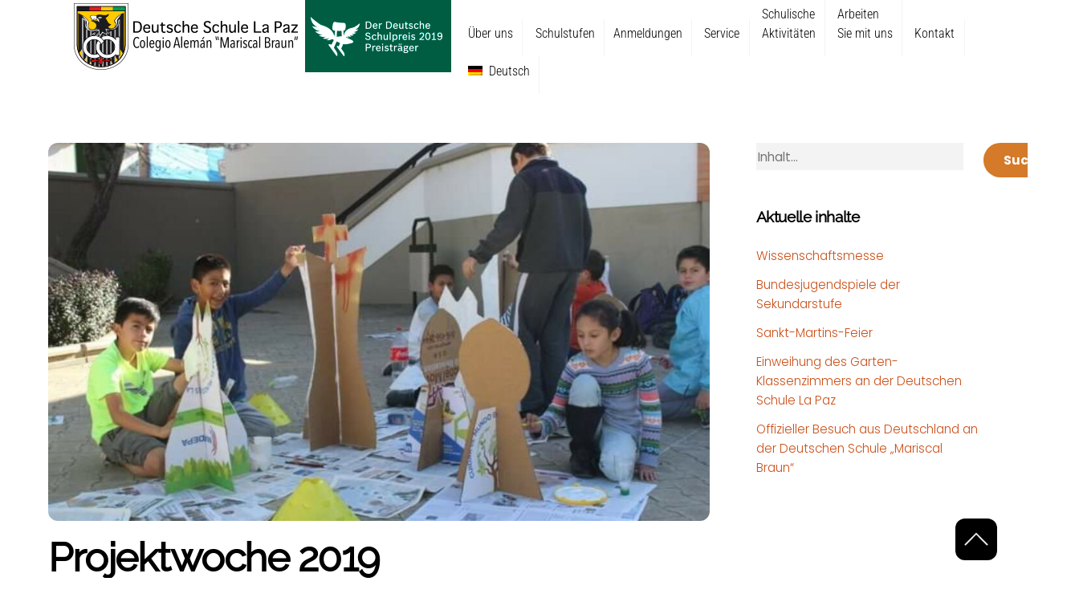

--- FILE ---
content_type: text/html; charset=UTF-8
request_url: https://www.ds-lapaz.edu.bo/nachrichten/projektwoche-2019/?lang=de
body_size: 24523
content:
<!DOCTYPE html>
<html lang="de-DE">
<head>
        <meta charset="UTF-8">
        <meta name="viewport" content="width=device-width, initial-scale=1, minimum-scale=1">
        <style id="tb_inline_styles" data-no-optimize="1">@media(min-width:768px){.tb_animation_on{overflow-x:hidden}.themify_builder .wow{visibility:hidden;animation-fill-mode:both}[data-tf-animation]{will-change:transform,opacity,visibility}}.themify_builder .tf_lax_done{transition-duration:.8s;transition-timing-function:cubic-bezier(.165,.84,.44,1)}[data-sticky-active].tb_sticky_scroll_active{z-index:1}[data-sticky-active].tb_sticky_scroll_active .hide-on-stick{display:none}@media(min-width:1025px){.hide-desktop{width:0!important;height:0!important;padding:0!important;visibility:hidden!important;margin:0!important;display:table-column!important;background:0!important;content-visibility:hidden;overflow:hidden!important}}@media(min-width:769px) and (max-width:1024px){.hide-tablet_landscape{width:0!important;height:0!important;padding:0!important;visibility:hidden!important;margin:0!important;display:table-column!important;background:0!important;content-visibility:hidden;overflow:hidden!important}}@media(min-width:601px) and (max-width:768px){.hide-tablet{width:0!important;height:0!important;padding:0!important;visibility:hidden!important;margin:0!important;display:table-column!important;background:0!important;content-visibility:hidden;overflow:hidden!important}}@media(max-width:600px){.hide-mobile{width:0!important;height:0!important;padding:0!important;visibility:hidden!important;margin:0!important;display:table-column!important;background:0!important;content-visibility:hidden;overflow:hidden!important}}@media(max-width:768px){div.module-gallery-grid{--galn:var(--galt)}}@media(max-width:600px){
                .themify_map.tf_map_loaded{width:100%!important}
                .ui.builder_button,.ui.nav li a{padding:.525em 1.15em}
                .fullheight>.row_inner:not(.tb_col_count_1){min-height:0}
                div.module-gallery-grid{--galn:var(--galm);gap:8px}
            }</style><noscript><style>.themify_builder .wow,.wow .tf_lazy{visibility:visible!important}</style></noscript>            <style id="tf_lazy_style" data-no-optimize="1">
                .tf_svg_lazy{
                    content-visibility:auto;
                    background-size:100% 25%!important;
                    background-repeat:no-repeat!important;
                    background-position:0 0, 0 33.4%,0 66.6%,0 100%!important;
                    transition:filter .3s linear!important;
                    filter:blur(25px)!important;                    transform:translateZ(0)
                }
                .tf_svg_lazy_loaded{
                    filter:blur(0)!important
                }
                [data-lazy]:is(.module,.module_row:not(.tb_first)),.module[data-lazy] .ui,.module_row[data-lazy]:not(.tb_first):is(>.row_inner,.module_column[data-lazy],.module_subrow[data-lazy]){
                    background-image:none!important
                }
            </style>
            <noscript>
                <style>
                    .tf_svg_lazy{
                        display:none!important
                    }
                </style>
            </noscript>
                    <style id="tf_lazy_common" data-no-optimize="1">
                        img{
                max-width:100%;
                height:auto
            }
                                    :where(.tf_in_flx,.tf_flx){display:inline-flex;flex-wrap:wrap;place-items:center}
            .tf_fa,:is(em,i) tf-lottie{display:inline-block;vertical-align:middle}:is(em,i) tf-lottie{width:1.5em;height:1.5em}.tf_fa{width:1em;height:1em;stroke-width:0;stroke:currentColor;overflow:visible;fill:currentColor;pointer-events:none;text-rendering:optimizeSpeed;buffered-rendering:static}#tf_svg symbol{overflow:visible}:where(.tf_lazy){position:relative;visibility:visible;display:block;opacity:.3}.wow .tf_lazy:not(.tf_swiper-slide){visibility:hidden;opacity:1}div.tf_audio_lazy audio{visibility:hidden;height:0;display:inline}.mejs-container{visibility:visible}.tf_iframe_lazy{transition:opacity .3s ease-in-out;min-height:10px}:where(.tf_flx),.tf_swiper-wrapper{display:flex}.tf_swiper-slide{flex-shrink:0;opacity:0;width:100%;height:100%}.tf_swiper-wrapper>br,.tf_lazy.tf_swiper-wrapper .tf_lazy:after,.tf_lazy.tf_swiper-wrapper .tf_lazy:before{display:none}.tf_lazy:after,.tf_lazy:before{content:'';display:inline-block;position:absolute;width:10px!important;height:10px!important;margin:0 3px;top:50%!important;inset-inline:auto 50%!important;border-radius:100%;background-color:currentColor;visibility:visible;animation:tf-hrz-loader infinite .75s cubic-bezier(.2,.68,.18,1.08)}.tf_lazy:after{width:6px!important;height:6px!important;inset-inline:50% auto!important;margin-top:3px;animation-delay:-.4s}@keyframes tf-hrz-loader{0%,100%{transform:scale(1);opacity:1}50%{transform:scale(.1);opacity:.6}}.tf_lazy_lightbox{position:fixed;background:rgba(11,11,11,.8);color:#ccc;top:0;left:0;display:flex;align-items:center;justify-content:center;z-index:999}.tf_lazy_lightbox .tf_lazy:after,.tf_lazy_lightbox .tf_lazy:before{background:#fff}.tf_vd_lazy,tf-lottie{display:flex;flex-wrap:wrap}tf-lottie{aspect-ratio:1.777}.tf_w.tf_vd_lazy video{width:100%;height:auto;position:static;object-fit:cover}
        </style>
        <link type="image/png" href="https://www.ds-lapaz.edu.bo/wp-content/uploads/2021/03/fa.png" rel="apple-touch-icon" /><link type="image/png" href="https://www.ds-lapaz.edu.bo/wp-content/uploads/2021/03/fa.png" rel="icon" /><meta name='robots' content='index, follow, max-image-preview:large, max-snippet:-1, max-video-preview:-1' />

	<!-- This site is optimized with the Yoast SEO plugin v26.8 - https://yoast.com/product/yoast-seo-wordpress/ -->
	<title>Projektwoche 2019 - Colegio Alemán “Mariscal Braun”</title>
	<link rel="canonical" href="https://www.ds-lapaz.edu.bo/nachrichten/projektwoche-2019/?lang=de" />
	<meta property="og:locale" content="de_DE" />
	<meta property="og:type" content="article" />
	<meta property="og:title" content="Projektwoche 2019 - Colegio Alemán “Mariscal Braun”" />
	<meta property="og:description" content="Am Ende der Projektwoche blickte die Grundschule auf die lang erwarteten Winterferien und wünscht unserer gesamten Schulgemeinde schöne Ferien!" />
	<meta property="og:url" content="https://www.ds-lapaz.edu.bo/nachrichten/projektwoche-2019/?lang=de" />
	<meta property="og:site_name" content="Colegio Alemán “Mariscal Braun”" />
	<meta property="article:publisher" content="https://www.facebook.com/DSLaPaz" />
	<meta property="article:published_time" content="2021-11-18T07:36:17+00:00" />
	<meta property="article:modified_time" content="2021-12-11T04:24:51+00:00" />
	<meta property="og:image" content="https://www.ds-lapaz.edu.bo/wp-content/uploads/2021/11/1638839570442.jpg" />
	<meta property="og:image:width" content="719" />
	<meta property="og:image:height" content="480" />
	<meta property="og:image:type" content="image/jpeg" />
	<meta name="author" content="Micaela Gaymer" />
	<meta name="twitter:card" content="summary_large_image" />
	<meta name="twitter:label1" content="Written by" />
	<meta name="twitter:data1" content="Micaela Gaymer" />
	<meta name="twitter:label2" content="Est. reading time" />
	<meta name="twitter:data2" content="2 minutes" />
	<script type="application/ld+json" class="yoast-schema-graph">{"@context":"https://schema.org","@graph":[{"@type":"Article","@id":"https://www.ds-lapaz.edu.bo/nachrichten/projektwoche-2019/?lang=de#article","isPartOf":{"@id":"https://www.ds-lapaz.edu.bo/nachrichten/projektwoche-2019/?lang=de"},"author":{"name":"Micaela Gaymer","@id":"https://www.ds-lapaz.edu.bo/?lang=de#/schema/person/34fb821eebcb39eb88517db150d14c94"},"headline":"Projektwoche 2019","datePublished":"2021-11-18T07:36:17+00:00","dateModified":"2021-12-11T04:24:51+00:00","mainEntityOfPage":{"@id":"https://www.ds-lapaz.edu.bo/nachrichten/projektwoche-2019/?lang=de"},"wordCount":22,"commentCount":0,"publisher":{"@id":"https://www.ds-lapaz.edu.bo/?lang=de#organization"},"image":{"@id":"https://www.ds-lapaz.edu.bo/nachrichten/projektwoche-2019/?lang=de#primaryimage"},"thumbnailUrl":"https://www.ds-lapaz.edu.bo/wp-content/uploads/2021/11/1638839570442.jpg","articleSection":["Nachrichten"],"inLanguage":"de-DE","potentialAction":[{"@type":"CommentAction","name":"Comment","target":["https://www.ds-lapaz.edu.bo/nachrichten/projektwoche-2019/?lang=de#respond"]}]},{"@type":"WebPage","@id":"https://www.ds-lapaz.edu.bo/nachrichten/projektwoche-2019/?lang=de","url":"https://www.ds-lapaz.edu.bo/nachrichten/projektwoche-2019/?lang=de","name":"Projektwoche 2019 - Colegio Alemán “Mariscal Braun”","isPartOf":{"@id":"https://www.ds-lapaz.edu.bo/?lang=de#website"},"primaryImageOfPage":{"@id":"https://www.ds-lapaz.edu.bo/nachrichten/projektwoche-2019/?lang=de#primaryimage"},"image":{"@id":"https://www.ds-lapaz.edu.bo/nachrichten/projektwoche-2019/?lang=de#primaryimage"},"thumbnailUrl":"https://www.ds-lapaz.edu.bo/wp-content/uploads/2021/11/1638839570442.jpg","datePublished":"2021-11-18T07:36:17+00:00","dateModified":"2021-12-11T04:24:51+00:00","breadcrumb":{"@id":"https://www.ds-lapaz.edu.bo/nachrichten/projektwoche-2019/?lang=de#breadcrumb"},"inLanguage":"de-DE","potentialAction":[{"@type":"ReadAction","target":["https://www.ds-lapaz.edu.bo/nachrichten/projektwoche-2019/?lang=de"]}]},{"@type":"ImageObject","inLanguage":"de-DE","@id":"https://www.ds-lapaz.edu.bo/nachrichten/projektwoche-2019/?lang=de#primaryimage","url":"https://www.ds-lapaz.edu.bo/wp-content/uploads/2021/11/1638839570442.jpg","contentUrl":"https://www.ds-lapaz.edu.bo/wp-content/uploads/2021/11/1638839570442.jpg","width":719,"height":480},{"@type":"BreadcrumbList","@id":"https://www.ds-lapaz.edu.bo/nachrichten/projektwoche-2019/?lang=de#breadcrumb","itemListElement":[{"@type":"ListItem","position":1,"name":"Portada","item":"https://www.ds-lapaz.edu.bo/?lang=de"},{"@type":"ListItem","position":2,"name":"Projektwoche 2019"}]},{"@type":"WebSite","@id":"https://www.ds-lapaz.edu.bo/?lang=de#website","url":"https://www.ds-lapaz.edu.bo/?lang=de","name":"Colegio Alemán “Mariscal Braun”","description":"El Colegio Alemán “Mariscal Braun” está a punto de cumplir su primer siglo de existencia, fue fundado el año 1923.","publisher":{"@id":"https://www.ds-lapaz.edu.bo/?lang=de#organization"},"potentialAction":[{"@type":"SearchAction","target":{"@type":"EntryPoint","urlTemplate":"https://www.ds-lapaz.edu.bo/?lang=de?s={search_term_string}"},"query-input":{"@type":"PropertyValueSpecification","valueRequired":true,"valueName":"search_term_string"}}],"inLanguage":"de-DE"},{"@type":"Organization","@id":"https://www.ds-lapaz.edu.bo/?lang=de#organization","name":"Colegio Alemán de La Paz!","url":"https://www.ds-lapaz.edu.bo/?lang=de","logo":{"@type":"ImageObject","inLanguage":"de-DE","@id":"https://www.ds-lapaz.edu.bo/?lang=de#/schema/logo/image/","url":"https://www.ds-lapaz.edu.bo/wp-content/uploads/2021/12/de21.jpg","contentUrl":"https://www.ds-lapaz.edu.bo/wp-content/uploads/2021/12/de21.jpg","width":240,"height":278,"caption":"Colegio Alemán de La Paz!"},"image":{"@id":"https://www.ds-lapaz.edu.bo/?lang=de#/schema/logo/image/"},"sameAs":["https://www.facebook.com/DSLaPaz"]},{"@type":"Person","@id":"https://www.ds-lapaz.edu.bo/?lang=de#/schema/person/34fb821eebcb39eb88517db150d14c94","name":"Micaela Gaymer","image":{"@type":"ImageObject","inLanguage":"de-DE","@id":"https://www.ds-lapaz.edu.bo/?lang=de#/schema/person/image/","url":"https://secure.gravatar.com/avatar/5e9e17fb7563b6e85d44ccdb36758ca264c8756d4cfbd919938f4ad358293e56?s=96&d=mm&r=g","contentUrl":"https://secure.gravatar.com/avatar/5e9e17fb7563b6e85d44ccdb36758ca264c8756d4cfbd919938f4ad358293e56?s=96&d=mm&r=g","caption":"Micaela Gaymer"},"url":"https://www.ds-lapaz.edu.bo/author/m-gaymer/?lang=de"}]}</script>
	<!-- / Yoast SEO plugin. -->


<link rel="alternate" type="application/rss+xml" title="Colegio Alemán “Mariscal Braun” &raquo; Feed" href="https://www.ds-lapaz.edu.bo/feed/?lang=de" />
<link rel="alternate" type="application/rss+xml" title="Colegio Alemán “Mariscal Braun” &raquo; Comments Feed" href="https://www.ds-lapaz.edu.bo/comments/feed/?lang=de" />
<link rel="alternate" type="application/rss+xml" title="Colegio Alemán “Mariscal Braun” &raquo; Projektwoche 2019 Comments Feed" href="https://www.ds-lapaz.edu.bo/nachrichten/projektwoche-2019/feed/?lang=de" />
<link rel="alternate" title="oEmbed (JSON)" type="application/json+oembed" href="https://www.ds-lapaz.edu.bo/wp-json/oembed/1.0/embed?url=https%3A%2F%2Fwww.ds-lapaz.edu.bo%2Fnachrichten%2Fprojektwoche-2019%2F%3Flang%3Dde" />
<link rel="alternate" title="oEmbed (XML)" type="text/xml+oembed" href="https://www.ds-lapaz.edu.bo/wp-json/oembed/1.0/embed?url=https%3A%2F%2Fwww.ds-lapaz.edu.bo%2Fnachrichten%2Fprojektwoche-2019%2F%3Flang%3Dde&#038;format=xml" />
<style id='wp-img-auto-sizes-contain-inline-css'>
img:is([sizes=auto i],[sizes^="auto," i]){contain-intrinsic-size:3000px 1500px}
/*# sourceURL=wp-img-auto-sizes-contain-inline-css */
</style>
<link rel="preload" href="https://www.ds-lapaz.edu.bo/wp-content/plugins/litespeed-cache/assets/css/litespeed-dummy.css?ver=6.9" as="style">
<style id='pdfemb-pdf-embedder-viewer-style-inline-css'>
.wp-block-pdfemb-pdf-embedder-viewer{max-width:none}

/*# sourceURL=https://www.ds-lapaz.edu.bo/wp-content/plugins/pdf-embedder/block/build/style-index.css */
</style>
<style id='global-styles-inline-css'>
:root{--wp--preset--aspect-ratio--square: 1;--wp--preset--aspect-ratio--4-3: 4/3;--wp--preset--aspect-ratio--3-4: 3/4;--wp--preset--aspect-ratio--3-2: 3/2;--wp--preset--aspect-ratio--2-3: 2/3;--wp--preset--aspect-ratio--16-9: 16/9;--wp--preset--aspect-ratio--9-16: 9/16;--wp--preset--color--black: #000000;--wp--preset--color--cyan-bluish-gray: #abb8c3;--wp--preset--color--white: #ffffff;--wp--preset--color--pale-pink: #f78da7;--wp--preset--color--vivid-red: #cf2e2e;--wp--preset--color--luminous-vivid-orange: #ff6900;--wp--preset--color--luminous-vivid-amber: #fcb900;--wp--preset--color--light-green-cyan: #7bdcb5;--wp--preset--color--vivid-green-cyan: #00d084;--wp--preset--color--pale-cyan-blue: #8ed1fc;--wp--preset--color--vivid-cyan-blue: #0693e3;--wp--preset--color--vivid-purple: #9b51e0;--wp--preset--gradient--vivid-cyan-blue-to-vivid-purple: linear-gradient(135deg,rgb(6,147,227) 0%,rgb(155,81,224) 100%);--wp--preset--gradient--light-green-cyan-to-vivid-green-cyan: linear-gradient(135deg,rgb(122,220,180) 0%,rgb(0,208,130) 100%);--wp--preset--gradient--luminous-vivid-amber-to-luminous-vivid-orange: linear-gradient(135deg,rgb(252,185,0) 0%,rgb(255,105,0) 100%);--wp--preset--gradient--luminous-vivid-orange-to-vivid-red: linear-gradient(135deg,rgb(255,105,0) 0%,rgb(207,46,46) 100%);--wp--preset--gradient--very-light-gray-to-cyan-bluish-gray: linear-gradient(135deg,rgb(238,238,238) 0%,rgb(169,184,195) 100%);--wp--preset--gradient--cool-to-warm-spectrum: linear-gradient(135deg,rgb(74,234,220) 0%,rgb(151,120,209) 20%,rgb(207,42,186) 40%,rgb(238,44,130) 60%,rgb(251,105,98) 80%,rgb(254,248,76) 100%);--wp--preset--gradient--blush-light-purple: linear-gradient(135deg,rgb(255,206,236) 0%,rgb(152,150,240) 100%);--wp--preset--gradient--blush-bordeaux: linear-gradient(135deg,rgb(254,205,165) 0%,rgb(254,45,45) 50%,rgb(107,0,62) 100%);--wp--preset--gradient--luminous-dusk: linear-gradient(135deg,rgb(255,203,112) 0%,rgb(199,81,192) 50%,rgb(65,88,208) 100%);--wp--preset--gradient--pale-ocean: linear-gradient(135deg,rgb(255,245,203) 0%,rgb(182,227,212) 50%,rgb(51,167,181) 100%);--wp--preset--gradient--electric-grass: linear-gradient(135deg,rgb(202,248,128) 0%,rgb(113,206,126) 100%);--wp--preset--gradient--midnight: linear-gradient(135deg,rgb(2,3,129) 0%,rgb(40,116,252) 100%);--wp--preset--font-size--small: 13px;--wp--preset--font-size--medium: clamp(14px, 0.875rem + ((1vw - 3.2px) * 0.469), 20px);--wp--preset--font-size--large: clamp(22.041px, 1.378rem + ((1vw - 3.2px) * 1.091), 36px);--wp--preset--font-size--x-large: clamp(25.014px, 1.563rem + ((1vw - 3.2px) * 1.327), 42px);--wp--preset--font-family--system-font: -apple-system,BlinkMacSystemFont,"Segoe UI",Roboto,Oxygen-Sans,Ubuntu,Cantarell,"Helvetica Neue",sans-serif;--wp--preset--spacing--20: 0.44rem;--wp--preset--spacing--30: 0.67rem;--wp--preset--spacing--40: 1rem;--wp--preset--spacing--50: 1.5rem;--wp--preset--spacing--60: 2.25rem;--wp--preset--spacing--70: 3.38rem;--wp--preset--spacing--80: 5.06rem;--wp--preset--shadow--natural: 6px 6px 9px rgba(0, 0, 0, 0.2);--wp--preset--shadow--deep: 12px 12px 50px rgba(0, 0, 0, 0.4);--wp--preset--shadow--sharp: 6px 6px 0px rgba(0, 0, 0, 0.2);--wp--preset--shadow--outlined: 6px 6px 0px -3px rgb(255, 255, 255), 6px 6px rgb(0, 0, 0);--wp--preset--shadow--crisp: 6px 6px 0px rgb(0, 0, 0);}:where(body) { margin: 0; }.wp-site-blocks > .alignleft { float: left; margin-right: 2em; }.wp-site-blocks > .alignright { float: right; margin-left: 2em; }.wp-site-blocks > .aligncenter { justify-content: center; margin-left: auto; margin-right: auto; }:where(.wp-site-blocks) > * { margin-block-start: 24px; margin-block-end: 0; }:where(.wp-site-blocks) > :first-child { margin-block-start: 0; }:where(.wp-site-blocks) > :last-child { margin-block-end: 0; }:root { --wp--style--block-gap: 24px; }:root :where(.is-layout-flow) > :first-child{margin-block-start: 0;}:root :where(.is-layout-flow) > :last-child{margin-block-end: 0;}:root :where(.is-layout-flow) > *{margin-block-start: 24px;margin-block-end: 0;}:root :where(.is-layout-constrained) > :first-child{margin-block-start: 0;}:root :where(.is-layout-constrained) > :last-child{margin-block-end: 0;}:root :where(.is-layout-constrained) > *{margin-block-start: 24px;margin-block-end: 0;}:root :where(.is-layout-flex){gap: 24px;}:root :where(.is-layout-grid){gap: 24px;}.is-layout-flow > .alignleft{float: left;margin-inline-start: 0;margin-inline-end: 2em;}.is-layout-flow > .alignright{float: right;margin-inline-start: 2em;margin-inline-end: 0;}.is-layout-flow > .aligncenter{margin-left: auto !important;margin-right: auto !important;}.is-layout-constrained > .alignleft{float: left;margin-inline-start: 0;margin-inline-end: 2em;}.is-layout-constrained > .alignright{float: right;margin-inline-start: 2em;margin-inline-end: 0;}.is-layout-constrained > .aligncenter{margin-left: auto !important;margin-right: auto !important;}.is-layout-constrained > :where(:not(.alignleft):not(.alignright):not(.alignfull)){margin-left: auto !important;margin-right: auto !important;}body .is-layout-flex{display: flex;}.is-layout-flex{flex-wrap: wrap;align-items: center;}.is-layout-flex > :is(*, div){margin: 0;}body .is-layout-grid{display: grid;}.is-layout-grid > :is(*, div){margin: 0;}body{font-family: var(--wp--preset--font-family--system-font);font-size: var(--wp--preset--font-size--medium);line-height: 1.6;padding-top: 0px;padding-right: 0px;padding-bottom: 0px;padding-left: 0px;}a:where(:not(.wp-element-button)){text-decoration: underline;}:root :where(.wp-element-button, .wp-block-button__link){background-color: #32373c;border-width: 0;color: #fff;font-family: inherit;font-size: inherit;font-style: inherit;font-weight: inherit;letter-spacing: inherit;line-height: inherit;padding-top: calc(0.667em + 2px);padding-right: calc(1.333em + 2px);padding-bottom: calc(0.667em + 2px);padding-left: calc(1.333em + 2px);text-decoration: none;text-transform: inherit;}.has-black-color{color: var(--wp--preset--color--black) !important;}.has-cyan-bluish-gray-color{color: var(--wp--preset--color--cyan-bluish-gray) !important;}.has-white-color{color: var(--wp--preset--color--white) !important;}.has-pale-pink-color{color: var(--wp--preset--color--pale-pink) !important;}.has-vivid-red-color{color: var(--wp--preset--color--vivid-red) !important;}.has-luminous-vivid-orange-color{color: var(--wp--preset--color--luminous-vivid-orange) !important;}.has-luminous-vivid-amber-color{color: var(--wp--preset--color--luminous-vivid-amber) !important;}.has-light-green-cyan-color{color: var(--wp--preset--color--light-green-cyan) !important;}.has-vivid-green-cyan-color{color: var(--wp--preset--color--vivid-green-cyan) !important;}.has-pale-cyan-blue-color{color: var(--wp--preset--color--pale-cyan-blue) !important;}.has-vivid-cyan-blue-color{color: var(--wp--preset--color--vivid-cyan-blue) !important;}.has-vivid-purple-color{color: var(--wp--preset--color--vivid-purple) !important;}.has-black-background-color{background-color: var(--wp--preset--color--black) !important;}.has-cyan-bluish-gray-background-color{background-color: var(--wp--preset--color--cyan-bluish-gray) !important;}.has-white-background-color{background-color: var(--wp--preset--color--white) !important;}.has-pale-pink-background-color{background-color: var(--wp--preset--color--pale-pink) !important;}.has-vivid-red-background-color{background-color: var(--wp--preset--color--vivid-red) !important;}.has-luminous-vivid-orange-background-color{background-color: var(--wp--preset--color--luminous-vivid-orange) !important;}.has-luminous-vivid-amber-background-color{background-color: var(--wp--preset--color--luminous-vivid-amber) !important;}.has-light-green-cyan-background-color{background-color: var(--wp--preset--color--light-green-cyan) !important;}.has-vivid-green-cyan-background-color{background-color: var(--wp--preset--color--vivid-green-cyan) !important;}.has-pale-cyan-blue-background-color{background-color: var(--wp--preset--color--pale-cyan-blue) !important;}.has-vivid-cyan-blue-background-color{background-color: var(--wp--preset--color--vivid-cyan-blue) !important;}.has-vivid-purple-background-color{background-color: var(--wp--preset--color--vivid-purple) !important;}.has-black-border-color{border-color: var(--wp--preset--color--black) !important;}.has-cyan-bluish-gray-border-color{border-color: var(--wp--preset--color--cyan-bluish-gray) !important;}.has-white-border-color{border-color: var(--wp--preset--color--white) !important;}.has-pale-pink-border-color{border-color: var(--wp--preset--color--pale-pink) !important;}.has-vivid-red-border-color{border-color: var(--wp--preset--color--vivid-red) !important;}.has-luminous-vivid-orange-border-color{border-color: var(--wp--preset--color--luminous-vivid-orange) !important;}.has-luminous-vivid-amber-border-color{border-color: var(--wp--preset--color--luminous-vivid-amber) !important;}.has-light-green-cyan-border-color{border-color: var(--wp--preset--color--light-green-cyan) !important;}.has-vivid-green-cyan-border-color{border-color: var(--wp--preset--color--vivid-green-cyan) !important;}.has-pale-cyan-blue-border-color{border-color: var(--wp--preset--color--pale-cyan-blue) !important;}.has-vivid-cyan-blue-border-color{border-color: var(--wp--preset--color--vivid-cyan-blue) !important;}.has-vivid-purple-border-color{border-color: var(--wp--preset--color--vivid-purple) !important;}.has-vivid-cyan-blue-to-vivid-purple-gradient-background{background: var(--wp--preset--gradient--vivid-cyan-blue-to-vivid-purple) !important;}.has-light-green-cyan-to-vivid-green-cyan-gradient-background{background: var(--wp--preset--gradient--light-green-cyan-to-vivid-green-cyan) !important;}.has-luminous-vivid-amber-to-luminous-vivid-orange-gradient-background{background: var(--wp--preset--gradient--luminous-vivid-amber-to-luminous-vivid-orange) !important;}.has-luminous-vivid-orange-to-vivid-red-gradient-background{background: var(--wp--preset--gradient--luminous-vivid-orange-to-vivid-red) !important;}.has-very-light-gray-to-cyan-bluish-gray-gradient-background{background: var(--wp--preset--gradient--very-light-gray-to-cyan-bluish-gray) !important;}.has-cool-to-warm-spectrum-gradient-background{background: var(--wp--preset--gradient--cool-to-warm-spectrum) !important;}.has-blush-light-purple-gradient-background{background: var(--wp--preset--gradient--blush-light-purple) !important;}.has-blush-bordeaux-gradient-background{background: var(--wp--preset--gradient--blush-bordeaux) !important;}.has-luminous-dusk-gradient-background{background: var(--wp--preset--gradient--luminous-dusk) !important;}.has-pale-ocean-gradient-background{background: var(--wp--preset--gradient--pale-ocean) !important;}.has-electric-grass-gradient-background{background: var(--wp--preset--gradient--electric-grass) !important;}.has-midnight-gradient-background{background: var(--wp--preset--gradient--midnight) !important;}.has-small-font-size{font-size: var(--wp--preset--font-size--small) !important;}.has-medium-font-size{font-size: var(--wp--preset--font-size--medium) !important;}.has-large-font-size{font-size: var(--wp--preset--font-size--large) !important;}.has-x-large-font-size{font-size: var(--wp--preset--font-size--x-large) !important;}.has-system-font-font-family{font-family: var(--wp--preset--font-family--system-font) !important;}
:root :where(.wp-block-pullquote){font-size: clamp(0.984em, 0.984rem + ((1vw - 0.2em) * 0.645), 1.5em);line-height: 1.6;}
/*# sourceURL=global-styles-inline-css */
</style>
<link rel="preload" href="https://www.ds-lapaz.edu.bo/wp-content/plugins/sitepress-multilingual-cms/templates/language-switchers/menu-item/style.min.css?ver=1" as="style"><link rel='stylesheet' id='wpml-menu-item-0-css' href='https://www.ds-lapaz.edu.bo/wp-content/plugins/sitepress-multilingual-cms/templates/language-switchers/menu-item/style.min.css?ver=1' media='all' />
<link rel="preload" href="https://www.ds-lapaz.edu.bo/wp-content/plugins/h5p/h5p-php-library/styles/h5p.css?ver=1.16.2" as="style"><link rel='stylesheet' id='h5p-plugin-styles-css' href='https://www.ds-lapaz.edu.bo/wp-content/plugins/h5p/h5p-php-library/styles/h5p.css?ver=1.16.2' media='all' />
<link rel="preload" href="https://www.ds-lapaz.edu.bo/wp-content/plugins/wpml-cms-nav/res/css/cms-navigation-base.css?ver=1.5.6" as="style" media="screen"><link rel='stylesheet' id='cms-navigation-style-base-css' href='https://www.ds-lapaz.edu.bo/wp-content/plugins/wpml-cms-nav/res/css/cms-navigation-base.css?ver=1.5.6' media='screen' />
<link rel="preload" href="https://www.ds-lapaz.edu.bo/wp-content/plugins/wpml-cms-nav/res/css/cms-navigation.css?ver=1.5.6" as="style" media="screen"><link rel='stylesheet' id='cms-navigation-style-css' href='https://www.ds-lapaz.edu.bo/wp-content/plugins/wpml-cms-nav/res/css/cms-navigation.css?ver=1.5.6' media='screen' />
<link rel="preload" href="https://www.ds-lapaz.edu.bo/wp-content/plugins/themify-ptb/public/css/ptb-public.css?ver=2.2.5" as="style"><link rel='stylesheet' id='ptb-css' href='https://www.ds-lapaz.edu.bo/wp-content/plugins/themify-ptb/public/css/ptb-public.css?ver=2.2.5' media='all' />
<script src="https://www.ds-lapaz.edu.bo/wp-includes/js/jquery/jquery.min.js?ver=3.7.1" id="jquery-core-js"></script>
<script src="https://www.ds-lapaz.edu.bo/wp-includes/js/jquery/jquery-migrate.min.js?ver=3.4.1" id="jquery-migrate-js"></script>

<!-- Google tag (gtag.js) snippet added by Site Kit -->
<!-- Google Analytics snippet added by Site Kit -->
<script src="https://www.googletagmanager.com/gtag/js?id=G-MC5BRNRELP" id="google_gtagjs-js" async></script>
<script id="google_gtagjs-js-after">
window.dataLayer = window.dataLayer || [];function gtag(){dataLayer.push(arguments);}
gtag("set","linker",{"domains":["www.ds-lapaz.edu.bo"]});
gtag("js", new Date());
gtag("set", "developer_id.dZTNiMT", true);
gtag("config", "G-MC5BRNRELP");
//# sourceURL=google_gtagjs-js-after
</script>
<script id="ptb-js-extra">
var ptb = {"url":"https://www.ds-lapaz.edu.bo/wp-content/plugins/themify-ptb/public/","ver":"2.2.5","include":"https://www.ds-lapaz.edu.bo/wp-includes/js/","is_themify":"1","jqmeter":"https://www.ds-lapaz.edu.bo/wp-content/plugins/themify-ptb/public/js/jqmeter.min.js","ajaxurl":"https://www.ds-lapaz.edu.bo/wp-admin/admin-ajax.php","lng":"de","map_key":"AIzaSyArxGUdglDDcN6ePeVkQhPZncOLUyJG64","modules":{"gallery":{"js":"https://www.ds-lapaz.edu.bo/wp-content/plugins/themify-ptb/public/js/modules/gallery.js","selector":".ptb_extra_showcase, .ptb_extra_gallery_masonry .ptb_extra_gallery"},"map":{"js":"https://www.ds-lapaz.edu.bo/wp-content/plugins/themify-ptb/public/js/modules/map.js","selector":".ptb_extra_map"},"progress_bar":{"js":"https://www.ds-lapaz.edu.bo/wp-content/plugins/themify-ptb/public/js/modules/progress_bar.js","selector":".ptb_extra_progress_bar"},"rating":{"js":"https://www.ds-lapaz.edu.bo/wp-content/plugins/themify-ptb/public/js/modules/rating.js","selector":".ptb_extra_rating"},"video":{"js":"https://www.ds-lapaz.edu.bo/wp-content/plugins/themify-ptb/public/js/modules/video.js","selector":".ptb_extra_show_video"},"accordion":{"js":"https://www.ds-lapaz.edu.bo/wp-content/plugins/themify-ptb/public/js/modules/accordion.js","selector":".ptb_extra_accordion"},"lightbox":{"js":"https://www.ds-lapaz.edu.bo/wp-content/plugins/themify-ptb/public/js/modules/lightbox.js","selector":".ptb_lightbox, .ptb_extra_lightbox, .ptb_extra_video_lightbox"},"masonry":{"js":"https://www.ds-lapaz.edu.bo/wp-content/plugins/themify-ptb/public/js/modules/masonry.js","selector":".ptb_masonry"},"post_filter":{"js":"https://www.ds-lapaz.edu.bo/wp-content/plugins/themify-ptb/public/js/modules/post_filter.js","selector":".ptb-post-filter"}}};
//# sourceURL=ptb-js-extra
</script>
<script defer="defer" src="https://www.ds-lapaz.edu.bo/wp-content/plugins/themify-ptb/public/js/ptb-public.js?ver=2.2.5" id="ptb-js"></script>
<link rel="https://api.w.org/" href="https://www.ds-lapaz.edu.bo/wp-json/" /><link rel="alternate" title="JSON" type="application/json" href="https://www.ds-lapaz.edu.bo/wp-json/wp/v2/posts/6014" /><link rel="EditURI" type="application/rsd+xml" title="RSD" href="https://www.ds-lapaz.edu.bo/xmlrpc.php?rsd" />
<meta name="generator" content="WordPress 6.9" />
<link rel='shortlink' href='https://www.ds-lapaz.edu.bo/?p=6014&#038;lang=de' />
<meta name="generator" content="WPML ver:4.8.6 stt:3,2;" />
<meta name="generator" content="Site Kit by Google 1.170.0" />
	<style>
	@keyframes themifyAnimatedBG{
		0%{background-color:#33baab}100%{background-color:#e33b9e}50%{background-color:#4961d7}33.3%{background-color:#2ea85c}25%{background-color:#2bb8ed}20%{background-color:#dd5135}
	}
	.module_row.animated-bg{
		animation:themifyAnimatedBG 30000ms infinite alternate
	}
	</style>
			<style>:root{--builder-tiles-gutter:0px}</style>
		<link rel="icon" href="https://www.ds-lapaz.edu.bo/wp-content/uploads/2021/03/cropped-fa-32x32.png" sizes="32x32" />
<link rel="icon" href="https://www.ds-lapaz.edu.bo/wp-content/uploads/2021/03/cropped-fa-192x192.png" sizes="192x192" />
<link rel="apple-touch-icon" href="https://www.ds-lapaz.edu.bo/wp-content/uploads/2021/03/cropped-fa-180x180.png" />
<meta name="msapplication-TileImage" content="https://www.ds-lapaz.edu.bo/wp-content/uploads/2021/03/cropped-fa-270x270.png" />
<link rel="prefetch" href="https://www.ds-lapaz.edu.bo/wp-content/themes/themify-ultra/js/themify-script.js?ver=8.0.8" as="script" fetchpriority="low"><link rel="prefetch" href="https://www.ds-lapaz.edu.bo/wp-content/themes/themify-ultra/themify/js/modules/themify-sidemenu.js?ver=8.2.0" as="script" fetchpriority="low"><link rel="preload" href="https://www.ds-lapaz.edu.bo/wp-content/uploads/2021/09/dea21.png" as="image"><link rel="preload" href="https://www.ds-lapaz.edu.bo/wp-content/themes/themify-ultra/themify/themify-builder/js/themify-builder-script.js?ver=8.2.0" as="script" fetchpriority="low"><style id="tf_gf_fonts_style">@font-face{font-family:'Poppins';font-style:italic;font-weight:300;font-display:swap;src:url(https://fonts.gstatic.com/s/poppins/v24/pxiDyp8kv8JHgFVrJJLm21lVFteOcEg.woff2) format('woff2');unicode-range:U+0900-097F,U+1CD0-1CF9,U+200C-200D,U+20A8,U+20B9,U+20F0,U+25CC,U+A830-A839,U+A8E0-A8FF,U+11B00-11B09;}@font-face{font-family:'Poppins';font-style:italic;font-weight:300;font-display:swap;src:url(https://fonts.gstatic.com/s/poppins/v24/pxiDyp8kv8JHgFVrJJLm21lVGdeOcEg.woff2) format('woff2');unicode-range:U+0100-02BA,U+02BD-02C5,U+02C7-02CC,U+02CE-02D7,U+02DD-02FF,U+0304,U+0308,U+0329,U+1D00-1DBF,U+1E00-1E9F,U+1EF2-1EFF,U+2020,U+20A0-20AB,U+20AD-20C0,U+2113,U+2C60-2C7F,U+A720-A7FF;}@font-face{font-family:'Poppins';font-style:italic;font-weight:300;font-display:swap;src:url(https://fonts.gstatic.com/s/poppins/v24/pxiDyp8kv8JHgFVrJJLm21lVF9eO.woff2) format('woff2');unicode-range:U+0000-00FF,U+0131,U+0152-0153,U+02BB-02BC,U+02C6,U+02DA,U+02DC,U+0304,U+0308,U+0329,U+2000-206F,U+20AC,U+2122,U+2191,U+2193,U+2212,U+2215,U+FEFF,U+FFFD;}@font-face{font-family:'Poppins';font-style:italic;font-display:swap;src:url(https://fonts.gstatic.com/s/poppins/v24/pxiGyp8kv8JHgFVrJJLucXtAKPY.woff2) format('woff2');unicode-range:U+0900-097F,U+1CD0-1CF9,U+200C-200D,U+20A8,U+20B9,U+20F0,U+25CC,U+A830-A839,U+A8E0-A8FF,U+11B00-11B09;}@font-face{font-family:'Poppins';font-style:italic;font-display:swap;src:url(https://fonts.gstatic.com/s/poppins/v24/pxiGyp8kv8JHgFVrJJLufntAKPY.woff2) format('woff2');unicode-range:U+0100-02BA,U+02BD-02C5,U+02C7-02CC,U+02CE-02D7,U+02DD-02FF,U+0304,U+0308,U+0329,U+1D00-1DBF,U+1E00-1E9F,U+1EF2-1EFF,U+2020,U+20A0-20AB,U+20AD-20C0,U+2113,U+2C60-2C7F,U+A720-A7FF;}@font-face{font-family:'Poppins';font-style:italic;font-display:swap;src:url(https://fonts.gstatic.com/s/poppins/v24/pxiGyp8kv8JHgFVrJJLucHtA.woff2) format('woff2');unicode-range:U+0000-00FF,U+0131,U+0152-0153,U+02BB-02BC,U+02C6,U+02DA,U+02DC,U+0304,U+0308,U+0329,U+2000-206F,U+20AC,U+2122,U+2191,U+2193,U+2212,U+2215,U+FEFF,U+FFFD;}@font-face{font-family:'Poppins';font-style:italic;font-weight:700;font-display:swap;src:url(https://fonts.gstatic.com/s/poppins/v24/pxiDyp8kv8JHgFVrJJLmy15VFteOcEg.woff2) format('woff2');unicode-range:U+0900-097F,U+1CD0-1CF9,U+200C-200D,U+20A8,U+20B9,U+20F0,U+25CC,U+A830-A839,U+A8E0-A8FF,U+11B00-11B09;}@font-face{font-family:'Poppins';font-style:italic;font-weight:700;font-display:swap;src:url(https://fonts.gstatic.com/s/poppins/v24/pxiDyp8kv8JHgFVrJJLmy15VGdeOcEg.woff2) format('woff2');unicode-range:U+0100-02BA,U+02BD-02C5,U+02C7-02CC,U+02CE-02D7,U+02DD-02FF,U+0304,U+0308,U+0329,U+1D00-1DBF,U+1E00-1E9F,U+1EF2-1EFF,U+2020,U+20A0-20AB,U+20AD-20C0,U+2113,U+2C60-2C7F,U+A720-A7FF;}@font-face{font-family:'Poppins';font-style:italic;font-weight:700;font-display:swap;src:url(https://fonts.gstatic.com/s/poppins/v24/pxiDyp8kv8JHgFVrJJLmy15VF9eO.woff2) format('woff2');unicode-range:U+0000-00FF,U+0131,U+0152-0153,U+02BB-02BC,U+02C6,U+02DA,U+02DC,U+0304,U+0308,U+0329,U+2000-206F,U+20AC,U+2122,U+2191,U+2193,U+2212,U+2215,U+FEFF,U+FFFD;}@font-face{font-family:'Poppins';font-weight:300;font-display:swap;src:url(https://fonts.gstatic.com/s/poppins/v24/pxiByp8kv8JHgFVrLDz8Z11lFc-K.woff2) format('woff2');unicode-range:U+0900-097F,U+1CD0-1CF9,U+200C-200D,U+20A8,U+20B9,U+20F0,U+25CC,U+A830-A839,U+A8E0-A8FF,U+11B00-11B09;}@font-face{font-family:'Poppins';font-weight:300;font-display:swap;src:url(https://fonts.gstatic.com/s/poppins/v24/pxiByp8kv8JHgFVrLDz8Z1JlFc-K.woff2) format('woff2');unicode-range:U+0100-02BA,U+02BD-02C5,U+02C7-02CC,U+02CE-02D7,U+02DD-02FF,U+0304,U+0308,U+0329,U+1D00-1DBF,U+1E00-1E9F,U+1EF2-1EFF,U+2020,U+20A0-20AB,U+20AD-20C0,U+2113,U+2C60-2C7F,U+A720-A7FF;}@font-face{font-family:'Poppins';font-weight:300;font-display:swap;src:url(https://fonts.gstatic.com/s/poppins/v24/pxiByp8kv8JHgFVrLDz8Z1xlFQ.woff2) format('woff2');unicode-range:U+0000-00FF,U+0131,U+0152-0153,U+02BB-02BC,U+02C6,U+02DA,U+02DC,U+0304,U+0308,U+0329,U+2000-206F,U+20AC,U+2122,U+2191,U+2193,U+2212,U+2215,U+FEFF,U+FFFD;}@font-face{font-family:'Poppins';font-display:swap;src:url(https://fonts.gstatic.com/s/poppins/v24/pxiEyp8kv8JHgFVrJJbecmNE.woff2) format('woff2');unicode-range:U+0900-097F,U+1CD0-1CF9,U+200C-200D,U+20A8,U+20B9,U+20F0,U+25CC,U+A830-A839,U+A8E0-A8FF,U+11B00-11B09;}@font-face{font-family:'Poppins';font-display:swap;src:url(https://fonts.gstatic.com/s/poppins/v24/pxiEyp8kv8JHgFVrJJnecmNE.woff2) format('woff2');unicode-range:U+0100-02BA,U+02BD-02C5,U+02C7-02CC,U+02CE-02D7,U+02DD-02FF,U+0304,U+0308,U+0329,U+1D00-1DBF,U+1E00-1E9F,U+1EF2-1EFF,U+2020,U+20A0-20AB,U+20AD-20C0,U+2113,U+2C60-2C7F,U+A720-A7FF;}@font-face{font-family:'Poppins';font-display:swap;src:url(https://fonts.gstatic.com/s/poppins/v24/pxiEyp8kv8JHgFVrJJfecg.woff2) format('woff2');unicode-range:U+0000-00FF,U+0131,U+0152-0153,U+02BB-02BC,U+02C6,U+02DA,U+02DC,U+0304,U+0308,U+0329,U+2000-206F,U+20AC,U+2122,U+2191,U+2193,U+2212,U+2215,U+FEFF,U+FFFD;}@font-face{font-family:'Poppins';font-weight:700;font-display:swap;src:url(https://fonts.gstatic.com/s/poppins/v24/pxiByp8kv8JHgFVrLCz7Z11lFc-K.woff2) format('woff2');unicode-range:U+0900-097F,U+1CD0-1CF9,U+200C-200D,U+20A8,U+20B9,U+20F0,U+25CC,U+A830-A839,U+A8E0-A8FF,U+11B00-11B09;}@font-face{font-family:'Poppins';font-weight:700;font-display:swap;src:url(https://fonts.gstatic.com/s/poppins/v24/pxiByp8kv8JHgFVrLCz7Z1JlFc-K.woff2) format('woff2');unicode-range:U+0100-02BA,U+02BD-02C5,U+02C7-02CC,U+02CE-02D7,U+02DD-02FF,U+0304,U+0308,U+0329,U+1D00-1DBF,U+1E00-1E9F,U+1EF2-1EFF,U+2020,U+20A0-20AB,U+20AD-20C0,U+2113,U+2C60-2C7F,U+A720-A7FF;}@font-face{font-family:'Poppins';font-weight:700;font-display:swap;src:url(https://fonts.gstatic.com/s/poppins/v24/pxiByp8kv8JHgFVrLCz7Z1xlFQ.woff2) format('woff2');unicode-range:U+0000-00FF,U+0131,U+0152-0153,U+02BB-02BC,U+02C6,U+02DA,U+02DC,U+0304,U+0308,U+0329,U+2000-206F,U+20AC,U+2122,U+2191,U+2193,U+2212,U+2215,U+FEFF,U+FFFD;}@font-face{font-family:'Public Sans';font-style:italic;font-display:swap;src:url(https://fonts.gstatic.com/s/publicsans/v21/ijwTs572Xtc6ZYQws9YVwnNDTJPax9k0.woff2) format('woff2');unicode-range:U+0102-0103,U+0110-0111,U+0128-0129,U+0168-0169,U+01A0-01A1,U+01AF-01B0,U+0300-0301,U+0303-0304,U+0308-0309,U+0323,U+0329,U+1EA0-1EF9,U+20AB;}@font-face{font-family:'Public Sans';font-style:italic;font-display:swap;src:url(https://fonts.gstatic.com/s/publicsans/v21/ijwTs572Xtc6ZYQws9YVwnNDTJLax9k0.woff2) format('woff2');unicode-range:U+0100-02BA,U+02BD-02C5,U+02C7-02CC,U+02CE-02D7,U+02DD-02FF,U+0304,U+0308,U+0329,U+1D00-1DBF,U+1E00-1E9F,U+1EF2-1EFF,U+2020,U+20A0-20AB,U+20AD-20C0,U+2113,U+2C60-2C7F,U+A720-A7FF;}@font-face{font-family:'Public Sans';font-style:italic;font-display:swap;src:url(https://fonts.gstatic.com/s/publicsans/v21/ijwTs572Xtc6ZYQws9YVwnNDTJzaxw.woff2) format('woff2');unicode-range:U+0000-00FF,U+0131,U+0152-0153,U+02BB-02BC,U+02C6,U+02DA,U+02DC,U+0304,U+0308,U+0329,U+2000-206F,U+20AC,U+2122,U+2191,U+2193,U+2212,U+2215,U+FEFF,U+FFFD;}@font-face{font-family:'Public Sans';font-style:italic;font-weight:600;font-display:swap;src:url(https://fonts.gstatic.com/s/publicsans/v21/ijwTs572Xtc6ZYQws9YVwnNDTJPax9k0.woff2) format('woff2');unicode-range:U+0102-0103,U+0110-0111,U+0128-0129,U+0168-0169,U+01A0-01A1,U+01AF-01B0,U+0300-0301,U+0303-0304,U+0308-0309,U+0323,U+0329,U+1EA0-1EF9,U+20AB;}@font-face{font-family:'Public Sans';font-style:italic;font-weight:600;font-display:swap;src:url(https://fonts.gstatic.com/s/publicsans/v21/ijwTs572Xtc6ZYQws9YVwnNDTJLax9k0.woff2) format('woff2');unicode-range:U+0100-02BA,U+02BD-02C5,U+02C7-02CC,U+02CE-02D7,U+02DD-02FF,U+0304,U+0308,U+0329,U+1D00-1DBF,U+1E00-1E9F,U+1EF2-1EFF,U+2020,U+20A0-20AB,U+20AD-20C0,U+2113,U+2C60-2C7F,U+A720-A7FF;}@font-face{font-family:'Public Sans';font-style:italic;font-weight:600;font-display:swap;src:url(https://fonts.gstatic.com/s/publicsans/v21/ijwTs572Xtc6ZYQws9YVwnNDTJzaxw.woff2) format('woff2');unicode-range:U+0000-00FF,U+0131,U+0152-0153,U+02BB-02BC,U+02C6,U+02DA,U+02DC,U+0304,U+0308,U+0329,U+2000-206F,U+20AC,U+2122,U+2191,U+2193,U+2212,U+2215,U+FEFF,U+FFFD;}@font-face{font-family:'Public Sans';font-style:italic;font-weight:700;font-display:swap;src:url(https://fonts.gstatic.com/s/publicsans/v21/ijwTs572Xtc6ZYQws9YVwnNDTJPax9k0.woff2) format('woff2');unicode-range:U+0102-0103,U+0110-0111,U+0128-0129,U+0168-0169,U+01A0-01A1,U+01AF-01B0,U+0300-0301,U+0303-0304,U+0308-0309,U+0323,U+0329,U+1EA0-1EF9,U+20AB;}@font-face{font-family:'Public Sans';font-style:italic;font-weight:700;font-display:swap;src:url(https://fonts.gstatic.com/s/publicsans/v21/ijwTs572Xtc6ZYQws9YVwnNDTJLax9k0.woff2) format('woff2');unicode-range:U+0100-02BA,U+02BD-02C5,U+02C7-02CC,U+02CE-02D7,U+02DD-02FF,U+0304,U+0308,U+0329,U+1D00-1DBF,U+1E00-1E9F,U+1EF2-1EFF,U+2020,U+20A0-20AB,U+20AD-20C0,U+2113,U+2C60-2C7F,U+A720-A7FF;}@font-face{font-family:'Public Sans';font-style:italic;font-weight:700;font-display:swap;src:url(https://fonts.gstatic.com/s/publicsans/v21/ijwTs572Xtc6ZYQws9YVwnNDTJzaxw.woff2) format('woff2');unicode-range:U+0000-00FF,U+0131,U+0152-0153,U+02BB-02BC,U+02C6,U+02DA,U+02DC,U+0304,U+0308,U+0329,U+2000-206F,U+20AC,U+2122,U+2191,U+2193,U+2212,U+2215,U+FEFF,U+FFFD;}@font-face{font-family:'Public Sans';font-display:swap;src:url(https://fonts.gstatic.com/s/publicsans/v21/ijwRs572Xtc6ZYQws9YVwnNJfJ7Cww.woff2) format('woff2');unicode-range:U+0102-0103,U+0110-0111,U+0128-0129,U+0168-0169,U+01A0-01A1,U+01AF-01B0,U+0300-0301,U+0303-0304,U+0308-0309,U+0323,U+0329,U+1EA0-1EF9,U+20AB;}@font-face{font-family:'Public Sans';font-display:swap;src:url(https://fonts.gstatic.com/s/publicsans/v21/ijwRs572Xtc6ZYQws9YVwnNIfJ7Cww.woff2) format('woff2');unicode-range:U+0100-02BA,U+02BD-02C5,U+02C7-02CC,U+02CE-02D7,U+02DD-02FF,U+0304,U+0308,U+0329,U+1D00-1DBF,U+1E00-1E9F,U+1EF2-1EFF,U+2020,U+20A0-20AB,U+20AD-20C0,U+2113,U+2C60-2C7F,U+A720-A7FF;}@font-face{font-family:'Public Sans';font-display:swap;src:url(https://fonts.gstatic.com/s/publicsans/v21/ijwRs572Xtc6ZYQws9YVwnNGfJ4.woff2) format('woff2');unicode-range:U+0000-00FF,U+0131,U+0152-0153,U+02BB-02BC,U+02C6,U+02DA,U+02DC,U+0304,U+0308,U+0329,U+2000-206F,U+20AC,U+2122,U+2191,U+2193,U+2212,U+2215,U+FEFF,U+FFFD;}@font-face{font-family:'Public Sans';font-weight:600;font-display:swap;src:url(https://fonts.gstatic.com/s/publicsans/v21/ijwRs572Xtc6ZYQws9YVwnNJfJ7Cww.woff2) format('woff2');unicode-range:U+0102-0103,U+0110-0111,U+0128-0129,U+0168-0169,U+01A0-01A1,U+01AF-01B0,U+0300-0301,U+0303-0304,U+0308-0309,U+0323,U+0329,U+1EA0-1EF9,U+20AB;}@font-face{font-family:'Public Sans';font-weight:600;font-display:swap;src:url(https://fonts.gstatic.com/s/publicsans/v21/ijwRs572Xtc6ZYQws9YVwnNIfJ7Cww.woff2) format('woff2');unicode-range:U+0100-02BA,U+02BD-02C5,U+02C7-02CC,U+02CE-02D7,U+02DD-02FF,U+0304,U+0308,U+0329,U+1D00-1DBF,U+1E00-1E9F,U+1EF2-1EFF,U+2020,U+20A0-20AB,U+20AD-20C0,U+2113,U+2C60-2C7F,U+A720-A7FF;}@font-face{font-family:'Public Sans';font-weight:600;font-display:swap;src:url(https://fonts.gstatic.com/s/publicsans/v21/ijwRs572Xtc6ZYQws9YVwnNGfJ4.woff2) format('woff2');unicode-range:U+0000-00FF,U+0131,U+0152-0153,U+02BB-02BC,U+02C6,U+02DA,U+02DC,U+0304,U+0308,U+0329,U+2000-206F,U+20AC,U+2122,U+2191,U+2193,U+2212,U+2215,U+FEFF,U+FFFD;}@font-face{font-family:'Public Sans';font-weight:700;font-display:swap;src:url(https://fonts.gstatic.com/s/publicsans/v21/ijwRs572Xtc6ZYQws9YVwnNJfJ7Cww.woff2) format('woff2');unicode-range:U+0102-0103,U+0110-0111,U+0128-0129,U+0168-0169,U+01A0-01A1,U+01AF-01B0,U+0300-0301,U+0303-0304,U+0308-0309,U+0323,U+0329,U+1EA0-1EF9,U+20AB;}@font-face{font-family:'Public Sans';font-weight:700;font-display:swap;src:url(https://fonts.gstatic.com/s/publicsans/v21/ijwRs572Xtc6ZYQws9YVwnNIfJ7Cww.woff2) format('woff2');unicode-range:U+0100-02BA,U+02BD-02C5,U+02C7-02CC,U+02CE-02D7,U+02DD-02FF,U+0304,U+0308,U+0329,U+1D00-1DBF,U+1E00-1E9F,U+1EF2-1EFF,U+2020,U+20A0-20AB,U+20AD-20C0,U+2113,U+2C60-2C7F,U+A720-A7FF;}@font-face{font-family:'Public Sans';font-weight:700;font-display:swap;src:url(https://fonts.gstatic.com/s/publicsans/v21/ijwRs572Xtc6ZYQws9YVwnNGfJ4.woff2) format('woff2');unicode-range:U+0000-00FF,U+0131,U+0152-0153,U+02BB-02BC,U+02C6,U+02DA,U+02DC,U+0304,U+0308,U+0329,U+2000-206F,U+20AC,U+2122,U+2191,U+2193,U+2212,U+2215,U+FEFF,U+FFFD;}@font-face{font-family:'Raleway';font-style:italic;font-display:swap;src:url(https://fonts.gstatic.com/s/raleway/v37/1Pt_g8zYS_SKggPNyCgSQamb1W0lwk4S4WjMDr4fIA9c.woff2) format('woff2');unicode-range:U+0460-052F,U+1C80-1C8A,U+20B4,U+2DE0-2DFF,U+A640-A69F,U+FE2E-FE2F;}@font-face{font-family:'Raleway';font-style:italic;font-display:swap;src:url(https://fonts.gstatic.com/s/raleway/v37/1Pt_g8zYS_SKggPNyCgSQamb1W0lwk4S4WjMDrcfIA9c.woff2) format('woff2');unicode-range:U+0301,U+0400-045F,U+0490-0491,U+04B0-04B1,U+2116;}@font-face{font-family:'Raleway';font-style:italic;font-display:swap;src:url(https://fonts.gstatic.com/s/raleway/v37/1Pt_g8zYS_SKggPNyCgSQamb1W0lwk4S4WjMDrwfIA9c.woff2) format('woff2');unicode-range:U+0102-0103,U+0110-0111,U+0128-0129,U+0168-0169,U+01A0-01A1,U+01AF-01B0,U+0300-0301,U+0303-0304,U+0308-0309,U+0323,U+0329,U+1EA0-1EF9,U+20AB;}@font-face{font-family:'Raleway';font-style:italic;font-display:swap;src:url(https://fonts.gstatic.com/s/raleway/v37/1Pt_g8zYS_SKggPNyCgSQamb1W0lwk4S4WjMDr0fIA9c.woff2) format('woff2');unicode-range:U+0100-02BA,U+02BD-02C5,U+02C7-02CC,U+02CE-02D7,U+02DD-02FF,U+0304,U+0308,U+0329,U+1D00-1DBF,U+1E00-1E9F,U+1EF2-1EFF,U+2020,U+20A0-20AB,U+20AD-20C0,U+2113,U+2C60-2C7F,U+A720-A7FF;}@font-face{font-family:'Raleway';font-style:italic;font-display:swap;src:url(https://fonts.gstatic.com/s/raleway/v37/1Pt_g8zYS_SKggPNyCgSQamb1W0lwk4S4WjMDrMfIA.woff2) format('woff2');unicode-range:U+0000-00FF,U+0131,U+0152-0153,U+02BB-02BC,U+02C6,U+02DA,U+02DC,U+0304,U+0308,U+0329,U+2000-206F,U+20AC,U+2122,U+2191,U+2193,U+2212,U+2215,U+FEFF,U+FFFD;}@font-face{font-family:'Raleway';font-display:swap;src:url(https://fonts.gstatic.com/s/raleway/v37/1Ptxg8zYS_SKggPN4iEgvnHyvveLxVvaorCFPrEHJA.woff2) format('woff2');unicode-range:U+0460-052F,U+1C80-1C8A,U+20B4,U+2DE0-2DFF,U+A640-A69F,U+FE2E-FE2F;}@font-face{font-family:'Raleway';font-display:swap;src:url(https://fonts.gstatic.com/s/raleway/v37/1Ptxg8zYS_SKggPN4iEgvnHyvveLxVvaorCMPrEHJA.woff2) format('woff2');unicode-range:U+0301,U+0400-045F,U+0490-0491,U+04B0-04B1,U+2116;}@font-face{font-family:'Raleway';font-display:swap;src:url(https://fonts.gstatic.com/s/raleway/v37/1Ptxg8zYS_SKggPN4iEgvnHyvveLxVvaorCHPrEHJA.woff2) format('woff2');unicode-range:U+0102-0103,U+0110-0111,U+0128-0129,U+0168-0169,U+01A0-01A1,U+01AF-01B0,U+0300-0301,U+0303-0304,U+0308-0309,U+0323,U+0329,U+1EA0-1EF9,U+20AB;}@font-face{font-family:'Raleway';font-display:swap;src:url(https://fonts.gstatic.com/s/raleway/v37/1Ptxg8zYS_SKggPN4iEgvnHyvveLxVvaorCGPrEHJA.woff2) format('woff2');unicode-range:U+0100-02BA,U+02BD-02C5,U+02C7-02CC,U+02CE-02D7,U+02DD-02FF,U+0304,U+0308,U+0329,U+1D00-1DBF,U+1E00-1E9F,U+1EF2-1EFF,U+2020,U+20A0-20AB,U+20AD-20C0,U+2113,U+2C60-2C7F,U+A720-A7FF;}@font-face{font-family:'Raleway';font-display:swap;src:url(https://fonts.gstatic.com/s/raleway/v37/1Ptxg8zYS_SKggPN4iEgvnHyvveLxVvaorCIPrE.woff2) format('woff2');unicode-range:U+0000-00FF,U+0131,U+0152-0153,U+02BB-02BC,U+02C6,U+02DA,U+02DC,U+0304,U+0308,U+0329,U+2000-206F,U+20AC,U+2122,U+2191,U+2193,U+2212,U+2215,U+FEFF,U+FFFD;}@font-face{font-family:'Roboto Condensed';font-style:italic;font-weight:300;font-display:swap;src:url(https://fonts.gstatic.com/s/robotocondensed/v31/ieVj2ZhZI2eCN5jzbjEETS9weq8-19eLAgM9UvI.woff2) format('woff2');unicode-range:U+0460-052F,U+1C80-1C8A,U+20B4,U+2DE0-2DFF,U+A640-A69F,U+FE2E-FE2F;}@font-face{font-family:'Roboto Condensed';font-style:italic;font-weight:300;font-display:swap;src:url(https://fonts.gstatic.com/s/robotocondensed/v31/ieVj2ZhZI2eCN5jzbjEETS9weq8-19eLCwM9UvI.woff2) format('woff2');unicode-range:U+0301,U+0400-045F,U+0490-0491,U+04B0-04B1,U+2116;}@font-face{font-family:'Roboto Condensed';font-style:italic;font-weight:300;font-display:swap;src:url(https://fonts.gstatic.com/s/robotocondensed/v31/ieVj2ZhZI2eCN5jzbjEETS9weq8-19eLAwM9UvI.woff2) format('woff2');unicode-range:U+1F00-1FFF;}@font-face{font-family:'Roboto Condensed';font-style:italic;font-weight:300;font-display:swap;src:url(https://fonts.gstatic.com/s/robotocondensed/v31/ieVj2ZhZI2eCN5jzbjEETS9weq8-19eLDAM9UvI.woff2) format('woff2');unicode-range:U+0370-0377,U+037A-037F,U+0384-038A,U+038C,U+038E-03A1,U+03A3-03FF;}@font-face{font-family:'Roboto Condensed';font-style:italic;font-weight:300;font-display:swap;src:url(https://fonts.gstatic.com/s/robotocondensed/v31/ieVj2ZhZI2eCN5jzbjEETS9weq8-19eLAAM9UvI.woff2) format('woff2');unicode-range:U+0102-0103,U+0110-0111,U+0128-0129,U+0168-0169,U+01A0-01A1,U+01AF-01B0,U+0300-0301,U+0303-0304,U+0308-0309,U+0323,U+0329,U+1EA0-1EF9,U+20AB;}@font-face{font-family:'Roboto Condensed';font-style:italic;font-weight:300;font-display:swap;src:url(https://fonts.gstatic.com/s/robotocondensed/v31/ieVj2ZhZI2eCN5jzbjEETS9weq8-19eLAQM9UvI.woff2) format('woff2');unicode-range:U+0100-02BA,U+02BD-02C5,U+02C7-02CC,U+02CE-02D7,U+02DD-02FF,U+0304,U+0308,U+0329,U+1D00-1DBF,U+1E00-1E9F,U+1EF2-1EFF,U+2020,U+20A0-20AB,U+20AD-20C0,U+2113,U+2C60-2C7F,U+A720-A7FF;}@font-face{font-family:'Roboto Condensed';font-style:italic;font-weight:300;font-display:swap;src:url(https://fonts.gstatic.com/s/robotocondensed/v31/ieVj2ZhZI2eCN5jzbjEETS9weq8-19eLDwM9.woff2) format('woff2');unicode-range:U+0000-00FF,U+0131,U+0152-0153,U+02BB-02BC,U+02C6,U+02DA,U+02DC,U+0304,U+0308,U+0329,U+2000-206F,U+20AC,U+2122,U+2191,U+2193,U+2212,U+2215,U+FEFF,U+FFFD;}@font-face{font-family:'Roboto Condensed';font-style:italic;font-display:swap;src:url(https://fonts.gstatic.com/s/robotocondensed/v31/ieVj2ZhZI2eCN5jzbjEETS9weq8-19eLAgM9UvI.woff2) format('woff2');unicode-range:U+0460-052F,U+1C80-1C8A,U+20B4,U+2DE0-2DFF,U+A640-A69F,U+FE2E-FE2F;}@font-face{font-family:'Roboto Condensed';font-style:italic;font-display:swap;src:url(https://fonts.gstatic.com/s/robotocondensed/v31/ieVj2ZhZI2eCN5jzbjEETS9weq8-19eLCwM9UvI.woff2) format('woff2');unicode-range:U+0301,U+0400-045F,U+0490-0491,U+04B0-04B1,U+2116;}@font-face{font-family:'Roboto Condensed';font-style:italic;font-display:swap;src:url(https://fonts.gstatic.com/s/robotocondensed/v31/ieVj2ZhZI2eCN5jzbjEETS9weq8-19eLAwM9UvI.woff2) format('woff2');unicode-range:U+1F00-1FFF;}@font-face{font-family:'Roboto Condensed';font-style:italic;font-display:swap;src:url(https://fonts.gstatic.com/s/robotocondensed/v31/ieVj2ZhZI2eCN5jzbjEETS9weq8-19eLDAM9UvI.woff2) format('woff2');unicode-range:U+0370-0377,U+037A-037F,U+0384-038A,U+038C,U+038E-03A1,U+03A3-03FF;}@font-face{font-family:'Roboto Condensed';font-style:italic;font-display:swap;src:url(https://fonts.gstatic.com/s/robotocondensed/v31/ieVj2ZhZI2eCN5jzbjEETS9weq8-19eLAAM9UvI.woff2) format('woff2');unicode-range:U+0102-0103,U+0110-0111,U+0128-0129,U+0168-0169,U+01A0-01A1,U+01AF-01B0,U+0300-0301,U+0303-0304,U+0308-0309,U+0323,U+0329,U+1EA0-1EF9,U+20AB;}@font-face{font-family:'Roboto Condensed';font-style:italic;font-display:swap;src:url(https://fonts.gstatic.com/s/robotocondensed/v31/ieVj2ZhZI2eCN5jzbjEETS9weq8-19eLAQM9UvI.woff2) format('woff2');unicode-range:U+0100-02BA,U+02BD-02C5,U+02C7-02CC,U+02CE-02D7,U+02DD-02FF,U+0304,U+0308,U+0329,U+1D00-1DBF,U+1E00-1E9F,U+1EF2-1EFF,U+2020,U+20A0-20AB,U+20AD-20C0,U+2113,U+2C60-2C7F,U+A720-A7FF;}@font-face{font-family:'Roboto Condensed';font-style:italic;font-display:swap;src:url(https://fonts.gstatic.com/s/robotocondensed/v31/ieVj2ZhZI2eCN5jzbjEETS9weq8-19eLDwM9.woff2) format('woff2');unicode-range:U+0000-00FF,U+0131,U+0152-0153,U+02BB-02BC,U+02C6,U+02DA,U+02DC,U+0304,U+0308,U+0329,U+2000-206F,U+20AC,U+2122,U+2191,U+2193,U+2212,U+2215,U+FEFF,U+FFFD;}@font-face{font-family:'Roboto Condensed';font-weight:300;font-display:swap;src:url(https://fonts.gstatic.com/s/robotocondensed/v31/ieVl2ZhZI2eCN5jzbjEETS9weq8-19-7DRs5.woff2) format('woff2');unicode-range:U+0460-052F,U+1C80-1C8A,U+20B4,U+2DE0-2DFF,U+A640-A69F,U+FE2E-FE2F;}@font-face{font-family:'Roboto Condensed';font-weight:300;font-display:swap;src:url(https://fonts.gstatic.com/s/robotocondensed/v31/ieVl2ZhZI2eCN5jzbjEETS9weq8-19a7DRs5.woff2) format('woff2');unicode-range:U+0301,U+0400-045F,U+0490-0491,U+04B0-04B1,U+2116;}@font-face{font-family:'Roboto Condensed';font-weight:300;font-display:swap;src:url(https://fonts.gstatic.com/s/robotocondensed/v31/ieVl2ZhZI2eCN5jzbjEETS9weq8-1967DRs5.woff2) format('woff2');unicode-range:U+1F00-1FFF;}@font-face{font-family:'Roboto Condensed';font-weight:300;font-display:swap;src:url(https://fonts.gstatic.com/s/robotocondensed/v31/ieVl2ZhZI2eCN5jzbjEETS9weq8-19G7DRs5.woff2) format('woff2');unicode-range:U+0370-0377,U+037A-037F,U+0384-038A,U+038C,U+038E-03A1,U+03A3-03FF;}@font-face{font-family:'Roboto Condensed';font-weight:300;font-display:swap;src:url(https://fonts.gstatic.com/s/robotocondensed/v31/ieVl2ZhZI2eCN5jzbjEETS9weq8-1927DRs5.woff2) format('woff2');unicode-range:U+0102-0103,U+0110-0111,U+0128-0129,U+0168-0169,U+01A0-01A1,U+01AF-01B0,U+0300-0301,U+0303-0304,U+0308-0309,U+0323,U+0329,U+1EA0-1EF9,U+20AB;}@font-face{font-family:'Roboto Condensed';font-weight:300;font-display:swap;src:url(https://fonts.gstatic.com/s/robotocondensed/v31/ieVl2ZhZI2eCN5jzbjEETS9weq8-19y7DRs5.woff2) format('woff2');unicode-range:U+0100-02BA,U+02BD-02C5,U+02C7-02CC,U+02CE-02D7,U+02DD-02FF,U+0304,U+0308,U+0329,U+1D00-1DBF,U+1E00-1E9F,U+1EF2-1EFF,U+2020,U+20A0-20AB,U+20AD-20C0,U+2113,U+2C60-2C7F,U+A720-A7FF;}@font-face{font-family:'Roboto Condensed';font-weight:300;font-display:swap;src:url(https://fonts.gstatic.com/s/robotocondensed/v31/ieVl2ZhZI2eCN5jzbjEETS9weq8-19K7DQ.woff2) format('woff2');unicode-range:U+0000-00FF,U+0131,U+0152-0153,U+02BB-02BC,U+02C6,U+02DA,U+02DC,U+0304,U+0308,U+0329,U+2000-206F,U+20AC,U+2122,U+2191,U+2193,U+2212,U+2215,U+FEFF,U+FFFD;}@font-face{font-family:'Roboto Condensed';font-display:swap;src:url(https://fonts.gstatic.com/s/robotocondensed/v31/ieVl2ZhZI2eCN5jzbjEETS9weq8-19-7DRs5.woff2) format('woff2');unicode-range:U+0460-052F,U+1C80-1C8A,U+20B4,U+2DE0-2DFF,U+A640-A69F,U+FE2E-FE2F;}@font-face{font-family:'Roboto Condensed';font-display:swap;src:url(https://fonts.gstatic.com/s/robotocondensed/v31/ieVl2ZhZI2eCN5jzbjEETS9weq8-19a7DRs5.woff2) format('woff2');unicode-range:U+0301,U+0400-045F,U+0490-0491,U+04B0-04B1,U+2116;}@font-face{font-family:'Roboto Condensed';font-display:swap;src:url(https://fonts.gstatic.com/s/robotocondensed/v31/ieVl2ZhZI2eCN5jzbjEETS9weq8-1967DRs5.woff2) format('woff2');unicode-range:U+1F00-1FFF;}@font-face{font-family:'Roboto Condensed';font-display:swap;src:url(https://fonts.gstatic.com/s/robotocondensed/v31/ieVl2ZhZI2eCN5jzbjEETS9weq8-19G7DRs5.woff2) format('woff2');unicode-range:U+0370-0377,U+037A-037F,U+0384-038A,U+038C,U+038E-03A1,U+03A3-03FF;}@font-face{font-family:'Roboto Condensed';font-display:swap;src:url(https://fonts.gstatic.com/s/robotocondensed/v31/ieVl2ZhZI2eCN5jzbjEETS9weq8-1927DRs5.woff2) format('woff2');unicode-range:U+0102-0103,U+0110-0111,U+0128-0129,U+0168-0169,U+01A0-01A1,U+01AF-01B0,U+0300-0301,U+0303-0304,U+0308-0309,U+0323,U+0329,U+1EA0-1EF9,U+20AB;}@font-face{font-family:'Roboto Condensed';font-display:swap;src:url(https://fonts.gstatic.com/s/robotocondensed/v31/ieVl2ZhZI2eCN5jzbjEETS9weq8-19y7DRs5.woff2) format('woff2');unicode-range:U+0100-02BA,U+02BD-02C5,U+02C7-02CC,U+02CE-02D7,U+02DD-02FF,U+0304,U+0308,U+0329,U+1D00-1DBF,U+1E00-1E9F,U+1EF2-1EFF,U+2020,U+20A0-20AB,U+20AD-20C0,U+2113,U+2C60-2C7F,U+A720-A7FF;}@font-face{font-family:'Roboto Condensed';font-display:swap;src:url(https://fonts.gstatic.com/s/robotocondensed/v31/ieVl2ZhZI2eCN5jzbjEETS9weq8-19K7DQ.woff2) format('woff2');unicode-range:U+0000-00FF,U+0131,U+0152-0153,U+02BB-02BC,U+02C6,U+02DA,U+02DC,U+0304,U+0308,U+0329,U+2000-206F,U+20AC,U+2122,U+2191,U+2193,U+2212,U+2215,U+FEFF,U+FFFD;}</style><link rel="preload" fetchpriority="high" href="https://www.ds-lapaz.edu.bo/wp-content/uploads/themify-concate/2601557842/themify-3008729478.css" as="style"><link fetchpriority="high" id="themify_concate-css" rel="stylesheet" href="https://www.ds-lapaz.edu.bo/wp-content/uploads/themify-concate/2601557842/themify-3008729478.css"><link rel="preconnect" href="https://www.google-analytics.com"></head>
<body data-rsssl=1 class="wp-singular post-template-default single single-post postid-6014 single-format-standard wp-theme-themify-ultra skin-default sidebar1 default_width no-home tb_animation_on ready-view header-top-bar fixed-header-enabled footer-horizontal-left tagline-off social-widget-off menu-boxed header-widgets-off single-classic-layout sidemenu-active">
<a class="screen-reader-text skip-to-content" href="#content">Skip to content</a><svg id="tf_svg" style="display:none"><defs><symbol id="tf-ti-search" viewBox="0 0 32 32"><path d="m31.25 29.875-1.313 1.313-9.75-9.75a12.019 12.019 0 0 1-7.938 3c-6.75 0-12.25-5.5-12.25-12.25 0-3.25 1.25-6.375 3.563-8.688C5.875 1.25 8.937-.063 12.25-.063c6.75 0 12.25 5.5 12.25 12.25 0 3-1.125 5.813-3 7.938zm-19-7.312c5.688 0 10.313-4.688 10.313-10.375S17.938 1.813 12.25 1.813c-2.813 0-5.375 1.125-7.313 3.063-2 1.938-3.063 4.563-3.063 7.313 0 5.688 4.625 10.375 10.375 10.375z"/></symbol><symbol id="tf-fas-search" viewBox="0 0 32 32"><path d="M31.6 27.7q.4.4.4 1t-.4 1.1l-1.8 1.8q-.4.4-1 .4t-1.1-.4l-6.3-6.3q-.4-.4-.4-1v-1Q17.5 26 13 26q-5.4 0-9.2-3.8T0 13t3.8-9.2T13 0t9.2 3.8T26 13q0 4.5-2.8 8h1q.7 0 1.1.4zM13 21q3.3 0 5.7-2.3T21 13t-2.3-5.7T13 5 7.3 7.3 5 13t2.3 5.7T13 21z"/></symbol><symbol id="tf-fas-map-marker" viewBox="0 0 24 32"><path d="M10.75 31.38q-1.5-2.2-3.4-4.94t-2.73-3.88-1.87-2.78-1.4-2.34-.76-1.75-.5-1.85T0 12q0-5 3.5-8.5T12 0t8.5 3.5T24 12q0 1.06-.1 1.84t-.5 1.85-.74 1.75-1.41 2.34-1.88 2.78-2.71 3.88-3.41 4.93Q12.81 32 12 32t-1.25-.63z"/></symbol><symbol id="tf-fas-phone-square-alt" viewBox="0 0 28 32"><path d="M25 2H3a3 3 0 0 0-3 3v22a3 3 0 0 0 3 3h22a3 3 0 0 0 3-3V5a3 3 0 0 0-3-3Zm-1.02 19.21-.94 4.06a.94.94 0 0 1-.91.73C12.13 26 4 17.9 4 7.87c.02-.42.3-.8.73-.9l4.06-.95A.97.97 0 0 1 9 6a1 1 0 0 1 .86.57l1.88 4.37c.04.12.07.25.07.37-.01.28-.13.54-.34.73L9.1 13.98a14.5 14.5 0 0 0 6.92 6.92l1.94-2.37c.19-.2.45-.33.73-.34.12 0 .25.03.37.07l4.37 1.88A1 1 0 0 1 24 21c0 .07 0 .14-.02.21Zm0 0"/></symbol><symbol id="tf-fas-envelope" viewBox="0 0 32 32"><path d="M31.38 11.94q.18-.19.4-.06t.22.37V25q0 1.25-.88 2.13T29 28H3q-1.25 0-2.13-.88T0 25V12.25q0-.25.22-.34t.4.03Q2.7 13.5 10.26 19q.13.13.84.69t1.16.84 1.13.69 1.34.6T16 22q.56 0 1.13-.15t1.06-.38 1.06-.6.94-.65l.87-.65.7-.57q7.37-5.31 9.62-7.06zM16 20q-.5 0-1.22-.34t-1.15-.63-1.29-.94-.9-.65Q3.8 11.87.56 9.37 0 8.94 0 8.2V7q0-1.24.88-2.12T3 4h26q1.25 0 2.13.87T32 7v1.19q0 .75-.56 1.18-3.07 2.38-10.88 8.07-.06 0-.9.65t-1.28.94-1.16.63T16 20z"/></symbol><symbol id="tf-fab-facebook-square" viewBox="0 0 32 32"><path d="M28 5v22q0 1.25-.88 2.13T25 30h-5.31V18.94h3.75l.56-4.25h-4.31v-2.7q0-.68.12-1.08t.63-.7 1.31-.27H24V6.19q-1.31-.2-3.25-.2-2.5 0-3.97 1.48t-1.47 4.1v3.12H11.5v4.25h3.81V30H3q-1.25 0-2.13-.88T0 27V5q0-1.25.87-2.13T3 2h22q1.25 0 2.12.87T28 5z"/></symbol><symbol id="tf-fab-instagram-square" viewBox="0 0 28 32"><path d="M14 12.67a3.33 3.33 0 1 0 0 6.66 3.33 3.33 0 0 0 0-6.66Zm7.8-2.56a3.37 3.37 0 0 0-1.9-1.9c-1.32-.53-4.44-.4-5.9-.4s-4.58-.13-5.9.4a3.37 3.37 0 0 0-1.9 1.9c-.51 1.3-.4 4.43-.4 5.89 0 1.45-.11 4.58.4 5.9a3.37 3.37 0 0 0 1.9 1.9c1.32.51 4.45.4 5.9.4 1.46 0 4.58.12 5.9-.4a3.37 3.37 0 0 0 1.9-1.9c.52-1.32.4-4.45.4-5.9 0-1.45.12-4.58-.4-5.9ZM14 21.13a5.12 5.12 0 1 1 0-10.25 5.12 5.12 0 0 1 0 10.24Zm5.34-9.27ZM25 2H3a3 3 0 0 0-3 3v22a3 3 0 0 0 3 3h22a3 3 0 0 0 3-3V5a3 3 0 0 0-3-3Zm-1.07 18.13c-.08 1.6-.45 3.01-1.62 4.18-1.17 1.17-2.58 1.54-4.18 1.62-1.65.09-6.6.09-8.25 0-1.6-.08-3.02-.45-4.2-1.62-1.16-1.17-1.53-2.59-1.6-4.18-.1-1.66-.1-6.6 0-8.25.08-1.6.44-3.02 1.6-4.2 1.18-1.16 2.6-1.53 4.2-1.6 1.65-.1 6.6-.1 8.24 0 1.61.08 3.03.44 4.2 1.61 1.16 1.17 1.54 2.6 1.61 4.2.1 1.64.1 6.58 0 8.23Zm0 0"/></symbol><symbol id="tf-ti-angle-up" viewBox="0 0 32 32"><path d="M30.8 22.4 16 7.6 1.2 22.4l1.4 1.4L16 10.2l13.4 13.6z"/></symbol><style id="tf_fonts_style">.tf_fa.tf-fas-map-marker{width:0.75em}</style></defs></svg><script> </script><div class="tf_search_form tf_search_overlay">
    <form role="search" method="get" id="searchform" class="tf_rel  tf_hide" action="https://www.ds-lapaz.edu.bo/?lang=de">
            <div class="tf_icon_wrap icon-search"><svg  aria-label="Wonach suchen Sie?" class="tf_fa tf-ti-search" role="img"><use href="#tf-ti-search"></use></svg></div>
            <input type="text" name="s" id="s" title="Wonach suchen Sie?" placeholder="Wonach suchen Sie?" value="" />

            
        <input type="hidden" name="lang" value="de" />
    <input type='hidden' name='lang' value='de' /></form>
</div>
<div id="pagewrap" class="tf_box hfeed site">
					<div id="headerwrap"  class=' tf_box'>

			
			                                                    <div class="header-icons tf_hide">
                                <a id="menu-icon" class="tf_inline_b tf_text_dec" href="#mobile-menu" aria-label="Menu"><span class="menu-icon-inner tf_inline_b tf_vmiddle tf_overflow"></span><span class="screen-reader-text">Menu</span></a>
				                            </div>
                        
			<header id="header" class="tf_box pagewidth tf_clearfix" itemscope="itemscope" itemtype="https://schema.org/WPHeader">

	            
	            <div class="header-bar tf_box">
				    <div id="site-logo"><a href="https://www.ds-lapaz.edu.bo/?lang=de" title="Colegio Alemán “Mariscal Braun”"><img  src="https://www.ds-lapaz.edu.bo/wp-content/uploads/2021/09/dea21.png" alt="Colegio Alemán “Mariscal Braun”" class="site-logo-image" width="470" height="90" data-tf-not-load="1" fetchpriority="high"></a></div>				</div>
				<!-- /.header-bar -->

									<div id="mobile-menu" class="sidemenu sidemenu-off tf_scrollbar">
												
						<div class="navbar-wrapper tf_clearfix">
                            														
							<a data-lazy="1" class="search-button tf_search_icon tf_vmiddle tf_inline_b" href="#"><svg  aria-label="Wonach suchen Sie?" class="tf_fa tf-fas-search" role="img"><use href="#tf-fas-search"></use></svg><span class="screen-reader-text">Wonach suchen Sie?</span></a>
							
							<nav id="main-nav-wrap" itemscope="itemscope" itemtype="https://schema.org/SiteNavigationElement">
								<ul id="main-nav" class="main-nav tf_clearfix tf_box"><li  id="menu-item-3908" class="menu-item-page-2760 menu-item menu-item-type-post_type menu-item-object-page menu-item-has-children has-sub-menu menu-item-3908" aria-haspopup="true"><a  href="https://www.ds-lapaz.edu.bo/ueber-uns/?lang=de">Über uns<span class="child-arrow"></span></a> <ul class="sub-menu"><li  id="menu-item-2663" class="menu-item-custom-2663 menu-item menu-item-type-custom menu-item-object-custom menu-item-2663 menu-custom-2663-parent-3908"><a  href="https://www.ds-lapaz.edu.bo/ueber-uns/?lang=de#mision">Leitbild</a> </li>
<li  id="menu-item-2664" class="menu-item-custom-2664 menu-item menu-item-type-custom menu-item-object-custom menu-item-2664 menu-custom-2664-parent-3908"><a  href="https://www.ds-lapaz.edu.bo/ueber-uns/?lang=de#diferencia">Was zeichnet uns aus</a> </li>
<li  id="menu-item-2665" class="menu-item-custom-2665 menu-item menu-item-type-custom menu-item-object-custom menu-item-2665 menu-custom-2665-parent-3908"><a  href="https://www.ds-lapaz.edu.bo/ueber-uns/?lang=de#consejo">Deutsche Schulgemeinschaft (CEA)</a> </li>
<li  id="menu-item-2668" class="menu-item-custom-2668 menu-item menu-item-type-custom menu-item-object-custom menu-item-2668 menu-custom-2668-parent-3908"><a  href="https://www.ds-lapaz.edu.bo/ueber-uns/?lang=de#historia">Schulgeschichte</a> </li>
<li  id="menu-item-15337" class="menu-item-page-15334 menu-item menu-item-type-post_type menu-item-object-page menu-item-15337 menu-page-15334-parent-3908"><a  href="https://www.ds-lapaz.edu.bo/unsere-hymne/?lang=de">Unsere Hymne</a> </li>
<li  id="menu-item-19699" class="menu-item-page-19693 menu-item menu-item-type-post_type menu-item-object-page menu-item-19699 menu-page-19693-parent-3908"><a  href="https://www.ds-lapaz.edu.bo/ueber-uns/logos-institucionales/?lang=de">Schullogos</a> </li>
</ul></li>
<li  id="menu-item-2669" class="menu-item-custom-2669 megaca menu-item menu-item-type-custom menu-item-object-custom menu-item-has-children has-sub-menu menu-item-2669" aria-haspopup="true"><a  href="#">Schulstufen<span class="child-arrow"></span></a> <ul class="sub-menu"><li  id="menu-item-2670" class="menu-item-page-2654 menu-item menu-item-type-post_type menu-item-object-page menu-item-2670 menu-page-2654-parent-2669"><a  href="https://www.ds-lapaz.edu.bo/schulstufen/kindergarten/?lang=de">Kindergarten</a> </li>
<li  id="menu-item-2671" class="menu-item-page-2643 menu-item menu-item-type-post_type menu-item-object-page menu-item-2671 menu-page-2643-parent-2669"><a  href="https://www.ds-lapaz.edu.bo/schulstufen/grundschule/?lang=de">Grundschule</a> </li>
<li  id="menu-item-2672" class="menu-item-page-2642 menu-item menu-item-type-post_type menu-item-object-page menu-item-2672 menu-page-2642-parent-2669"><a  href="https://www.ds-lapaz.edu.bo/schulstufen/sekundarstufe/?lang=de">Sekundarstufe</a> </li>
<li  id="menu-item-2673" class="menu-item-page-2641 menu-item menu-item-type-post_type menu-item-object-page menu-item-2673 menu-page-2641-parent-2669"><a  href="https://www.ds-lapaz.edu.bo/berufsschule/?lang=de">Berufsschule</a> </li>
</ul></li>
<li  id="menu-item-24573" class="menu-item-page-23478 menu-item menu-item-type-post_type menu-item-object-page menu-item-24573"><a  href="https://www.ds-lapaz.edu.bo/admisiones/?lang=de">Anmeldungen</a> </li>
<li  id="menu-item-2674" class="menu-item-page-2640 menu-item menu-item-type-post_type menu-item-object-page menu-item-has-children has-sub-menu menu-item-2674" aria-haspopup="true"><a  href="https://www.ds-lapaz.edu.bo/service/?lang=de">Service<span class="child-arrow"></span></a> <ul class="sub-menu"><li  id="menu-item-28192" class="menu-item-page-28188 menu-item menu-item-type-post_type menu-item-object-page menu-item-28192 menu-page-28188-parent-2674"><a  href="https://www.ds-lapaz.edu.bo/schulische-aktivitaeten/practiquemos-aleman-secundaria/?lang=de">Wir üben Deutsch / Sekundarstufe</a> </li>
<li  id="menu-item-10199" class="menu-item-custom-10199 menu-item menu-item-type-custom menu-item-object-custom menu-item-10199 menu-custom-10199-parent-2674"><a  href="https://www.ds-lapaz.edu.bo/service/?lang=de#transporte">Transportdienst</a> </li>
<li  id="menu-item-10200" class="menu-item-custom-10200 menu-item menu-item-type-custom menu-item-object-custom menu-item-10200 menu-custom-10200-parent-2674"><a  href="https://www.ds-lapaz.edu.bo/service/?lang=de#comedor">Kantinendienst</a> </li>
<li  id="menu-item-10201" class="menu-item-custom-10201 menu-item menu-item-type-custom menu-item-object-custom menu-item-10201 menu-custom-10201-parent-2674"><a  href="https://www.ds-lapaz.edu.bo/service/?lang=de#espacios">Unsere Räumlichkeiten</a> </li>
<li  id="menu-item-10202" class="menu-item-custom-10202 menu-item menu-item-type-custom menu-item-object-custom menu-item-10202 menu-custom-10202-parent-2674"><a  href="https://www.ds-lapaz.edu.bo/service/?lang=de#pagos">Zahlung des Schulgeldes</a> </li>
<li  id="menu-item-22994" class="menu-item-custom-22994 menu-item menu-item-type-custom menu-item-object-custom menu-item-22994 menu-custom-22994-parent-2674"><a  href="https://www.ds-lapaz.edu.bo/services-bibliothek/?lang=de">Bibliothek</a> </li>
<li  id="menu-item-17203" class="menu-item-custom-17203 menu-item menu-item-type-custom menu-item-object-custom menu-item-17203 menu-custom-17203-parent-2674"><a  href="https://adm.ds-lapaz.edu.bo/portal">Eltern-Portal</a> </li>
</ul></li>
<li  id="menu-item-2675" class="menu-item-page-2649 menu-item menu-item-type-post_type menu-item-object-page menu-item-has-children has-sub-menu menu-item-2675" aria-haspopup="true"><a  href="https://www.ds-lapaz.edu.bo/schulische-aktivitaeten/?lang=de">Schulische<br>Aktivitäten<span class="child-arrow"></span></a> <ul class="sub-menu"><li  id="menu-item-10208" class="menu-item-custom-10208 menu-item menu-item-type-custom menu-item-object-custom menu-item-10208 menu-custom-10208-parent-2675"><a  href="https://www.ds-lapaz.edu.bo/schulische-aktivitaeten/?lang=de#humboldt">Humboldt-Spiele</a> </li>
<li  id="menu-item-10209" class="menu-item-custom-10209 menu-item menu-item-type-custom menu-item-object-custom menu-item-10209 menu-custom-10209-parent-2675"><a  href="https://www.ds-lapaz.edu.bo/schulische-aktivitaeten/?lang=de#bigband">Big Band</a> </li>
<li  id="menu-item-10210" class="menu-item-custom-10210 menu-item menu-item-type-custom menu-item-object-custom menu-item-10210 menu-custom-10210-parent-2675"><a  href="https://www.ds-lapaz.edu.bo/schulische-aktivitaeten/?lang=de#cambmun">CAMBMUN</a> </li>
<li  id="menu-item-10211" class="menu-item-custom-10211 menu-item menu-item-type-custom menu-item-object-custom menu-item-10211 menu-custom-10211-parent-2675"><a  href="https://www.ds-lapaz.edu.bo/schulische-aktivitaeten/?lang=de#banda">Die Banda</a> </li>
<li  id="menu-item-10212" class="menu-item-custom-10212 menu-item menu-item-type-custom menu-item-object-custom menu-item-10212 menu-custom-10212-parent-2675"><a  target="_blank" rel="noopener" href="https://www.ds-lapaz.edu.bo/schulische-aktivitaeten/?lang=de#parlamento">Schülerparlament</a> </li>
<li  id="menu-item-14114" class="menu-item-custom-14114 menu-item menu-item-type-custom menu-item-object-custom menu-item-14114 menu-custom-14114-parent-2675"><a  href="https://www.ds-lapaz.edu.bo/schulische-aktivitaeten/?lang=de#projekte">Schülerprojekte</a> </li>
<li  id="menu-item-27330" class="menu-item-custom-27330 menu-item menu-item-type-custom menu-item-object-custom menu-item-27330 menu-custom-27330-parent-2675"><a  href="https://ds-lapazalumni.com">Alumni</a> </li>
</ul></li>
<li  id="menu-item-2676" class="menu-item-page-2646 menu-item menu-item-type-post_type menu-item-object-page menu-item-has-children has-sub-menu menu-item-2676" aria-haspopup="true"><a  href="https://www.ds-lapaz.edu.bo/arbeiten-sie-mit-uns/?lang=de">Arbeiten<br>Sie mit uns<span class="child-arrow"></span></a> <ul class="sub-menu"><li  id="menu-item-10221" class="menu-item-custom-10221 menu-item menu-item-type-custom menu-item-object-custom menu-item-10221 menu-custom-10221-parent-2676"><a  href="https://www.ds-lapaz.edu.bo/arbeiten-sie-mit-uns/?lang=de#contratacion">Personalanwerbung</a> </li>
<li  id="menu-item-10220" class="menu-item-custom-10220 menu-item menu-item-type-custom menu-item-object-custom menu-item-10220 menu-custom-10220-parent-2676"><a  href="https://www.ds-lapaz.edu.bo/arbeiten-sie-mit-uns/?lang=de#contratacion">Deutsche Lehrkräfte</a> </li>
<li  id="menu-item-23486" class="menu-item-custom-23486 menu-item menu-item-type-custom menu-item-object-custom menu-item-23486 menu-custom-23486-parent-2676"><a  href="https://www.ds-lapaz.edu.bo/arbeiten-sie-mit-uns/#praktikum">Praktikum</a> </li>
<li  id="menu-item-10219" class="menu-item-custom-10219 menu-item menu-item-type-custom menu-item-object-custom menu-item-10219 menu-custom-10219-parent-2676"><a  href="https://www.ds-lapaz.edu.bo/arbeiten-sie-mit-uns/?lang=de#testimonios">Testimonials</a> </li>
</ul></li>
<li  id="menu-item-2677" class="menu-item-page-2644 menu-item menu-item-type-post_type menu-item-object-page menu-item-2677"><a  href="https://www.ds-lapaz.edu.bo/kontakt/?lang=de">Kontakt</a> </li>
<li  id="menu-item-wpml-ls-2-de" class="menu-item-wpml_ls_menu_item-wpml-ls-2-de menu-item wpml-ls-slot-2 wpml-ls-item wpml-ls-item-de wpml-ls-current-language wpml-ls-menu-item wpml-ls-first-item menu-item-type-wpml_ls_menu_item menu-item-object-wpml_ls_menu_item menu-item-has-children has-sub-menu menu-item-wpml-ls-2-de" aria-haspopup="true"><a  href="https://www.ds-lapaz.edu.bo/nachrichten/projektwoche-2019/?lang=de" role="menuitem"><img data-tf-not-load="1" decoding="async" width="18" height="12" class="wpml-ls-flag" src="https://www.ds-lapaz.edu.bo/wp-content/plugins/sitepress-multilingual-cms/res/flags/de.png" alt="" /><span class="wpml-ls-native" lang="de">Deutsch</span><span class="child-arrow"></span></a> <ul class="sub-menu"><li  id="menu-item-wpml-ls-2-es" class="menu-item-wpml_ls_menu_item-wpml-ls-2-es menu-item wpml-ls-slot-2 wpml-ls-item wpml-ls-item-es wpml-ls-menu-item wpml-ls-last-item menu-item-type-wpml_ls_menu_item menu-item-object-wpml_ls_menu_item menu-item-wpml-ls-2-es menu-wpml_ls_menu_item-wpml-ls-2-es-parent-wpml-ls-2-de"><a  title="Zu Español wechseln" href="https://www.ds-lapaz.edu.bo/noticias/semana-de-proyectos-2019/" aria-label="Zu Español wechseln" role="menuitem"><span class="wpml-ls-native" lang="es">Español</span></a> </li>
</ul></li>
</ul>							</nav>
							<!-- /#main-nav-wrap -->
                                                    </div>

						
							<a id="menu-icon-close" aria-label="Close menu" class="tf_close tf_hide" href="#"><span class="screen-reader-text">Close Menu</span></a>

																	</div><!-- #mobile-menu -->
                     					<!-- /#mobile-menu -->
				
				
				
			</header>
			<!-- /#header -->
				        
		</div>
		<!-- /#headerwrap -->
	
	<div id="body" class="tf_box tf_clear tf_mw tf_clearfix">
		
		    <!-- layout-container -->
    <div id="layout" class="pagewidth tf_box tf_clearfix">
	<!-- content -->
<main id="content" class="tf_box tf_clearfix">
        
	<article id="post-6014" class="post tf_clearfix post-6014 type-post status-publish format-standard has-post-thumbnail hentry category-nachrichten has-post-title no-post-date has-post-category has-post-tag no-post-comment no-post-author ">
	    
	                <figure class="post-image tf_clearfix is_video">
                                                        <img loading="lazy" decoding="async" src="https://www.ds-lapaz.edu.bo/wp-content/uploads/2021/11/1638839570442-1024x585.jpg" width="1024" height="585" class="wp-post-image wp-image-7903" title="1638839570442" alt="1638839570442">                                                            </figure>
                    	<div class="post-content">
		<div class="post-content-inner">

			
			<h1 class="post-title entry-title">Projektwoche 2019</h1>
							<p class="post-meta entry-meta">
					
					<span class="post-category"><a href="https://www.ds-lapaz.edu.bo/categoria/nachrichten/?lang=de" rel="tag" class="term-nachrichten">Nachrichten</a></span>
																
									</p>
				<!-- /post-meta -->
			
			
			        <div class="entry-content">

                                        <p>Am Ende der Projektwoche blickte die Grundschule auf die lang erwarteten Winterferien und wünscht unserer gesamten Schulgemeinde schöne Ferien!</p>
<p><img loading="lazy" fetchpriority="high" decoding="async" class="aligncenter size-full wp-image-7923" src="https://www.ds-lapaz.edu.bo/wp-content/uploads/2021/11/1638839570411-1.jpg" alt="" width="719" height="480" srcset="https://www.ds-lapaz.edu.bo/wp-content/uploads/2021/11/1638839570411-1.jpg 719w, https://www.ds-lapaz.edu.bo/wp-content/uploads/2021/11/1638839570411-1-300x200.jpg 300w" sizes="(max-width: 719px) 100vw, 719px" /> <img loading="lazy" decoding="async" class="aligncenter size-full wp-image-7925" src="https://www.ds-lapaz.edu.bo/wp-content/uploads/2021/11/1638839570418-1.jpg" alt="" width="719" height="480" srcset="https://www.ds-lapaz.edu.bo/wp-content/uploads/2021/11/1638839570418-1.jpg 719w, https://www.ds-lapaz.edu.bo/wp-content/uploads/2021/11/1638839570418-1-300x200.jpg 300w" sizes="(max-width: 719px) 100vw, 719px" /> <img loading="lazy" decoding="async" class="aligncenter size-full wp-image-7927" src="https://www.ds-lapaz.edu.bo/wp-content/uploads/2021/11/1638839570424-1.jpg" alt="" width="719" height="480" srcset="https://www.ds-lapaz.edu.bo/wp-content/uploads/2021/11/1638839570424-1.jpg 719w, https://www.ds-lapaz.edu.bo/wp-content/uploads/2021/11/1638839570424-1-300x200.jpg 300w" sizes="(max-width: 719px) 100vw, 719px" /> <img loading="lazy" decoding="async" class="aligncenter size-full wp-image-7929" src="https://www.ds-lapaz.edu.bo/wp-content/uploads/2021/11/1638839570431-1.jpg" alt="" width="719" height="480" srcset="https://www.ds-lapaz.edu.bo/wp-content/uploads/2021/11/1638839570431-1.jpg 719w, https://www.ds-lapaz.edu.bo/wp-content/uploads/2021/11/1638839570431-1-300x200.jpg 300w" sizes="(max-width: 719px) 100vw, 719px" /> <img loading="lazy" decoding="async" class="aligncenter size-full wp-image-7931" src="https://www.ds-lapaz.edu.bo/wp-content/uploads/2021/11/1638839570436-1.jpg" alt="" width="480" height="718" srcset="https://www.ds-lapaz.edu.bo/wp-content/uploads/2021/11/1638839570436-1.jpg 480w, https://www.ds-lapaz.edu.bo/wp-content/uploads/2021/11/1638839570436-1-201x300.jpg 201w" sizes="(max-width: 480px) 100vw, 480px" /> <img loading="lazy" decoding="async" class="aligncenter size-full wp-image-7933" src="https://www.ds-lapaz.edu.bo/wp-content/uploads/2021/11/1638839570386-1.jpg" alt="" width="719" height="480" srcset="https://www.ds-lapaz.edu.bo/wp-content/uploads/2021/11/1638839570386-1.jpg 719w, https://www.ds-lapaz.edu.bo/wp-content/uploads/2021/11/1638839570386-1-300x200.jpg 300w" sizes="(max-width: 719px) 100vw, 719px" /> <img loading="lazy" decoding="async" class="aligncenter size-full wp-image-7935" src="https://www.ds-lapaz.edu.bo/wp-content/uploads/2021/11/1638839570395-1.jpg" alt="" width="719" height="480" srcset="https://www.ds-lapaz.edu.bo/wp-content/uploads/2021/11/1638839570395-1.jpg 719w, https://www.ds-lapaz.edu.bo/wp-content/uploads/2021/11/1638839570395-1-300x200.jpg 300w" sizes="(max-width: 719px) 100vw, 719px" /> <img src="data:image/svg+xml,%3Csvg%20xmlns=%27http://www.w3.org/2000/svg%27%20width='719'%20height='480'%20viewBox=%270%200%20719%20480%27%3E%3C/svg%3E" loading="lazy" data-lazy="1" style="background:linear-gradient(to right,#67593e 25%,#756e54 25% 50%,#a37f6f 50% 75%,#916870 75%),linear-gradient(to right,#9a6c48 25%,#1c1c1c 25% 50%,#9a9d92 50% 75%,#3a2013 75%),linear-gradient(to right,#b2b3d1 25%,#110b0b 25% 50%,#486644 50% 75%,#9f7873 75%),linear-gradient(to right,#0b0b0b 25%,#262020 25% 50%,#9ba8b0 50% 75%,#63a2d7 75%)" decoding="async" class="tf_svg_lazy aligncenter size-full wp-image-7937" data-tf-src="https://www.ds-lapaz.edu.bo/wp-content/uploads/2021/11/1638839570403-1.jpg" alt="" width="719" height="480" data-tf-srcset="https://www.ds-lapaz.edu.bo/wp-content/uploads/2021/11/1638839570403-1.jpg 719w, https://www.ds-lapaz.edu.bo/wp-content/uploads/2021/11/1638839570403-1-300x200.jpg 300w" data-tf-sizes="(max-width: 719px) 100vw, 719px" /><noscript><img decoding="async" class="aligncenter size-full wp-image-7937" data-tf-not-load src="https://www.ds-lapaz.edu.bo/wp-content/uploads/2021/11/1638839570403-1.jpg" alt="" width="719" height="480" srcset="https://www.ds-lapaz.edu.bo/wp-content/uploads/2021/11/1638839570403-1.jpg 719w, https://www.ds-lapaz.edu.bo/wp-content/uploads/2021/11/1638839570403-1-300x200.jpg 300w" sizes="(max-width: 719px) 100vw, 719px" /></noscript></p>
<!--themify_builder_content-->
<div id="themify_builder_content-6014" data-postid="6014" class="themify_builder_content themify_builder_content-6014 themify_builder tf_clear">
    </div>
<!--/themify_builder_content-->

            
        </div><!-- /.entry-content -->
        
		</div>
		<!-- /.post-content-inner -->
	</div>
	<!-- /.post-content -->
	
</article>
<!-- /.post -->

    
    
		<div class="post-nav tf_box tf_clearfix">
			<span class="prev tf_box"><a href="https://www.ds-lapaz.edu.bo/nachrichten/vierte-version-model-united-nations-mun-organisiert-von-der-deutschen-schule-mariscal-braun-cambmun/?lang=de" rel="prev"><span class="arrow"></span> Vierte Version – Model United Nations (MUN), organisiert von der Deutschen Schule „Mariscal Braun“ (CAMBMUN)</a></span><span class="next tf_box"><a href="https://www.ds-lapaz.edu.bo/nachrichten/wir-haben-es-tatsaechlich-geschafft/?lang=de" rel="next"><span class="arrow"></span> Wir haben es tatsächlich geschafft!</a></span>		</div>
		<!-- /.post-nav -->

					<div class="related-posts tf_clearfix">
			<h3 class="related-title">Zugehörige Beiträge</h3>
							<article class="post type-post tf_clearfix">
					                <figure class="post-image tf_clearfix">
                                                            <a href="https://www.ds-lapaz.edu.bo/nachrichten/feria-de-ciencias/?lang=de">
                                        <img src="data:image/svg+xml,%3Csvg%20xmlns=%27http://www.w3.org/2000/svg%27%20width='394'%20height='330'%20viewBox=%270%200%20394%20330%27%3E%3C/svg%3E" loading="lazy" data-lazy="1" style="background:linear-gradient(to right,#4f4f45 25%,#dadace 25% 50%,#9f9d90 50% 75%,#aaa899 75%),linear-gradient(to right,#030106 25%,#acacaa 25% 50%,#979694 50% 75%,#a4a3a1 75%),linear-gradient(to right,#888d90 25%,#d5d6d1 25% 50%,#440203 50% 75%,#0f1110 75%),linear-gradient(to right,#637627 25%,#334015 25% 50%,#161712 50% 75%,#101008 75%)" decoding="async" data-tf-src="https://www.ds-lapaz.edu.bo/wp-content/uploads/2025/11/WhatsApp-Image-2025-11-19-at-1.29.51-PM-1-1024x576-394x330.jpeg" width="394" height="330" class="tf_svg_lazy wp-post-image wp-image-32759" title="WhatsApp Image 2025-11-19 at 1.29.51 PM (1)" alt="WhatsApp Image 2025-11-19 at 1.29.51 PM (1)"><noscript><img data-tf-not-load src="https://www.ds-lapaz.edu.bo/wp-content/uploads/2025/11/WhatsApp-Image-2025-11-19-at-1.29.51-PM-1-1024x576-394x330.jpeg" width="394" height="330" class="wp-post-image wp-image-32759" title="WhatsApp Image 2025-11-19 at 1.29.51 PM (1)" alt="WhatsApp Image 2025-11-19 at 1.29.51 PM (1)"></noscript>                                                                    </a>
                                                                </figure>
                    					<div class="post-content">
                                                    <p class="post-meta">
                                 <span class="post-category"><a href="https://www.ds-lapaz.edu.bo/categoria/nachrichten/?lang=de" rel="tag" class="term-nachrichten">Nachrichten</a></span>                            </p>
                        						<h4 class="post-title entry-title"><a href="https://www.ds-lapaz.edu.bo/nachrichten/feria-de-ciencias/?lang=de">Wissenschaftsmesse</a></h4>        <div class="entry-content">

        
        </div><!-- /.entry-content -->
        					</div>
					<!-- /.post-content -->
				</article>
							<article class="post type-post tf_clearfix">
					                <figure class="post-image tf_clearfix">
                                                            <a href="https://www.ds-lapaz.edu.bo/nachrichten/bundesjugendspiele-der-sekundarstufe/?lang=de">
                                        <img src="data:image/svg+xml,%3Csvg%20xmlns=%27http://www.w3.org/2000/svg%27%20width='394'%20height='330'%20viewBox=%270%200%20394%20330%27%3E%3C/svg%3E" loading="lazy" data-lazy="1" style="background:linear-gradient(to right,#dae1e9 25%,#c9daea 25% 50%,#dbe5ee 50% 75%,#b6cee8 75%),linear-gradient(to right,#aa9884 25%,#bf897d 25% 50%,#6d6b5f 50% 75%,#5f6050 75%),linear-gradient(to right,#ca9875 25%,#d19c70 25% 50%,#c6946f 50% 75%,#bf9773 75%),linear-gradient(to right,#bf8a60 25%,#dbb19b 25% 50%,#cf956f 50% 75%,#d49572 75%)" decoding="async" data-tf-src="https://www.ds-lapaz.edu.bo/wp-content/uploads/2025/11/1-2-1024x683-394x330.jpg" width="394" height="330" class="tf_svg_lazy wp-post-image wp-image-32701" title="1" alt="1"><noscript><img data-tf-not-load src="https://www.ds-lapaz.edu.bo/wp-content/uploads/2025/11/1-2-1024x683-394x330.jpg" width="394" height="330" class="wp-post-image wp-image-32701" title="1" alt="1"></noscript>                                                                    </a>
                                                                </figure>
                    					<div class="post-content">
                                                    <p class="post-meta">
                                 <span class="post-category"><a href="https://www.ds-lapaz.edu.bo/categoria/nachrichten/?lang=de" rel="tag" class="term-nachrichten">Nachrichten</a></span>                            </p>
                        						<h4 class="post-title entry-title"><a href="https://www.ds-lapaz.edu.bo/nachrichten/bundesjugendspiele-der-sekundarstufe/?lang=de">Bundesjugendspiele der Sekundarstufe</a></h4>        <div class="entry-content">

        
        </div><!-- /.entry-content -->
        					</div>
					<!-- /.post-content -->
				</article>
							<article class="post type-post tf_clearfix">
					                <figure class="post-image tf_clearfix">
                                                            <a href="https://www.ds-lapaz.edu.bo/nachrichten/sankt-martins-feier/?lang=de">
                                        <img src="data:image/svg+xml,%3Csvg%20xmlns=%27http://www.w3.org/2000/svg%27%20width='394'%20height='330'%20viewBox=%270%200%20394%20330%27%3E%3C/svg%3E" loading="lazy" data-lazy="1" style="background:linear-gradient(to right,#de7c00 25%,#601b00 25% 50%,#c2612c 50% 75%,#974315 75%),linear-gradient(to right,#e57d26 25%,#7a4114 25% 50%,#985004 50% 75%,#7b481d 75%),linear-gradient(to right,#332822 25%,#392e28 25% 50%,#fdfd8f 50% 75%,#886426 75%),linear-gradient(to right,#ebd162 25%,#c27a01 25% 50%,#cb7916 50% 75%,#d37b19 75%)" decoding="async" data-tf-src="https://www.ds-lapaz.edu.bo/wp-content/uploads/2025/11/1-394x330.jpeg" width="394" height="330" class="tf_svg_lazy wp-post-image wp-image-32593" title="1" alt="1"><noscript><img data-tf-not-load src="https://www.ds-lapaz.edu.bo/wp-content/uploads/2025/11/1-394x330.jpeg" width="394" height="330" class="wp-post-image wp-image-32593" title="1" alt="1"></noscript>                                                                    </a>
                                                                </figure>
                    					<div class="post-content">
                                                    <p class="post-meta">
                                 <span class="post-category"><a href="https://www.ds-lapaz.edu.bo/categoria/nachrichten/?lang=de" rel="tag" class="term-nachrichten">Nachrichten</a></span>                            </p>
                        						<h4 class="post-title entry-title"><a href="https://www.ds-lapaz.edu.bo/nachrichten/sankt-martins-feier/?lang=de">Sankt-Martins-Feier</a></h4>        <div class="entry-content">

        
        </div><!-- /.entry-content -->
        					</div>
					<!-- /.post-content -->
				</article>
					</div>
		<!-- /.related-posts -->
			</main>
<!-- /content -->
    
    <aside id="sidebar" class="tf_box" itemscope="itemscope" itemtype="https://schema.org/WPSidebar">

        <div id="block-4" class="widget widget_block">
<div class="wp-block-columns is-layout-flex wp-container-core-columns-is-layout-28f84493 wp-block-columns-is-layout-flex">
<div class="wp-block-column is-layout-flow wp-block-column-is-layout-flow" style="flex-basis:100%"><form role="search" method="get" action="https://www.ds-lapaz.edu.bo/?lang=de" class="wp-block-search__button-outside wp-block-search__text-button wp-block-search"    ><label class="wp-block-search__label screen-reader-text" for="wp-block-search__input-1" >Search</label><div class="wp-block-search__inside-wrapper"  style="width: 433px"><input class="wp-block-search__input" id="wp-block-search__input-1" placeholder="Inhalt..." value="" type="search" name="s" required /><button aria-label="Suchen" class="wp-block-search__button wp-element-button" type="submit" >Suchen</button></div><input type='hidden' name='lang' value='de' /></form></div>
</div>
</div>
		<div id="recent-posts-2" class="widget widget_recent_entries">
		<h4 class="widgettitle">Aktuelle inhalte</h4>
		<ul>
											<li>
					<a href="https://www.ds-lapaz.edu.bo/nachrichten/feria-de-ciencias/?lang=de">Wissenschaftsmesse</a>
									</li>
											<li>
					<a href="https://www.ds-lapaz.edu.bo/nachrichten/bundesjugendspiele-der-sekundarstufe/?lang=de">Bundesjugendspiele der Sekundarstufe</a>
									</li>
											<li>
					<a href="https://www.ds-lapaz.edu.bo/nachrichten/sankt-martins-feier/?lang=de">Sankt-Martins-Feier</a>
									</li>
											<li>
					<a href="https://www.ds-lapaz.edu.bo/nachrichten/einweihung-des-garten-klassenzimmers-an-der-deutschen-schule-la-paz/?lang=de">Einweihung des Garten-Klassenzimmers an der Deutschen Schule La Paz</a>
									</li>
											<li>
					<a href="https://www.ds-lapaz.edu.bo/nachrichten/offizieller-besuch-aus-deutschland-an-der-deutschen-schule-mariscal-braun/?lang=de">Offizieller Besuch aus Deutschland an der Deutschen Schule „Mariscal Braun“</a>
									</li>
					</ul>

		</div>
    </aside>
    <!-- /#sidebar -->

        </div>    
				</div><!-- /body -->
				<!-- Builder Pro Template Start: Footer general --><footer id="tbp_footer" class="tbp_template" data-label="disabled"><!--themify_builder_content-->
<div id="themify_builder_content-2814" data-postid="2814" class="themify_builder_content themify_builder_content-2814 themify_builder tf_clear">
                    <div  data-css_id="pqt3680" data-lazy="1" class="module_row themify_builder_row fullwidth tb_pqt3680 tb_first tf_w">
                        <div class="row_inner col_align_top gutter-narrow tb_col_count_3 tf_box tf_rel">
                        <div  data-lazy="1" class="module_column tb-column col4-1 tb_e2nu681 first">
                    <!-- module image -->
<div  class="module module-image tb_p7yn450 image-center   tf_mw" data-lazy="1">
        <div class="image-wrap tf_rel tf_mw">
            <a href="https://www.ds-lapaz.edu.bo/?lang=de">
                   <img src="data:image/svg+xml,%3Csvg%20xmlns=%27http://www.w3.org/2000/svg%27%20width='240'%20height='278'%20viewBox=%270%200%20240%20278%27%3E%3C/svg%3E" loading="lazy" data-lazy="1" style="background:linear-gradient(to right,#322501 25%,#f2ca31 25% 50%,#f2ca31 50% 75%,#ebb401 75%),linear-gradient(to right,#322501 25%,#000000 25% 50%,#5a595a 50% 75%,#ebb401 75%),linear-gradient(to right,#fcc100 25%,#ffffff 25% 50%,#ffffff 50% 75%,#fcc100 75%),linear-gradient(to right,#fcc100 25%,#fcc100 25% 50%,#fcc100 50% 75%,#514931 75%)" decoding="async" width="240" height="278" data-tf-src="https://www.ds-lapaz.edu.bo/wp-content/uploads/2021/12/ca21.png" class="tf_svg_lazy wp-post-image wp-image-6816" title="ca21" alt="ca21"><noscript><img data-tf-not-load src="https://www.ds-lapaz.edu.bo/wp-content/uploads/2021/12/ca21.png" class="wp-post-image wp-image-6816" title="ca21" alt="ca21"></noscript>        </a>
    
        </div>
    <!-- /image-wrap -->
    
        </div>
<!-- /module image -->        </div>
                    <div  data-lazy="1" class="module_column tb-column col4-2 tb_ijzy740">
                            <div  data-lazy="1" class="module_subrow themify_builder_sub_row tf_w col_align_top tb_col_count_2 tb_w9bv362">
                <div  data-lazy="1" class="module_column sub_column col3-2 tb_1vwi363 first">
                    <!-- module text -->
<div  class="module module-text tb_posl899   " data-lazy="1">
        <div  class="tb_text_wrap">
        <h3>Adresse</h3>    </div>
</div>
<!-- /module text --><!-- module icon -->
<div  class="module module-icon tb_rto9210  large  icon_vertical " data-lazy="1">
			<div class="module-icon-item">
																<em class="tf_box"
																	><svg  class="tf_fa tf-fas-map-marker" aria-hidden="true"><use href="#tf-fas-map-marker"></use></svg></em>
																			<span>Deutsche Schule La Paz <br> Av. Alexander # 100 Achumani <br> La Paz, Bolivien</span>
															</div>
			<div class="module-icon-item">
																<em class="tf_box"
																	><svg  class="tf_fa tf-fas-phone-square-alt" aria-hidden="true"><use href="#tf-fas-phone-square-alt"></use></svg></em>
																			<span>(+591 -2) 2710812 / 777 433 99</span>
															</div>
			<div class="module-icon-item">
																<em class="tf_box"
																	><svg  class="tf_fa tf-fas-envelope" aria-hidden="true"><use href="#tf-fas-envelope"></use></svg></em>
																			<span>info@ds-lapaz.edu.bo</span>
															</div>
			<div class="module-icon-item">
							<a href="https://www.facebook.com/DSLaPaz">
																	<em class="tf_box"
																	><svg  class="tf_fa tf-fab-facebook-square" aria-hidden="true"><use href="#tf-fab-facebook-square"></use></svg></em>
																			<span>Facebook</span>
																	</a>
					</div>
			<div class="module-icon-item">
							<a href="https://www.instagram.com/dslapaz/">
																	<em class="tf_box"
																	><svg  class="tf_fa tf-fab-instagram-square" aria-hidden="true"><use href="#tf-fab-instagram-square"></use></svg></em>
																			<span>Instagram</span>
																	</a>
					</div>
	</div>
<!-- /module icon -->
        </div>
                    <div  data-lazy="1" class="module_column sub_column col3-1 tb_dpo3363 last">
                    <!-- module text -->
<div  class="module module-text tb_cvyb952   " data-lazy="1">
        <div  class="tb_text_wrap">
        <h3>Häufige fragen</h3><h4><a href="https://ds-lapaz.edu.bo/service/?lang=de#pagos">Zahlung des Schulgeldes</a></h4>    </div>
</div>
<!-- /module text --><!-- module text -->
<div  class="module module-text tb_nows643   " data-lazy="1">
        <div  class="tb_text_wrap">
        <h4><a href="https://ds-lapaz.edu.bo/schulstufen/kindergarten/?lang=de#inmersion">Immersion</a></h4>    </div>
</div>
<!-- /module text --><!-- module text -->
<div  class="module module-text tb_r2k2902   " data-lazy="1">
        <div  class="tb_text_wrap">
        <h4><strong><a href="https://ds-lapaz.edu.bo/calendario/?lang=de">Schulkalender</a></strong></h4>    </div>
</div>
<!-- /module text -->        </div>
                    </div>
                </div>
                    <div  data-lazy="1" class="module_column tb-column col4-1 tb_78kf741 last">
                    <!-- module image -->
<div  class="module module-image tb_mw6c908 image-top   auto_fullwidth tf_mw" data-lazy="1">
        <div class="image-wrap tf_rel tf_mw">
            <a href="https://goo.gl/maps/TJfKfZuwKoPgxNLc7" rel="noopener" target="_blank">
                   <img src="data:image/svg+xml,%3Csvg%20xmlns=%27http://www.w3.org/2000/svg%27%20width='305'%20height='305'%20viewBox=%270%200%20305%20305%27%3E%3C/svg%3E" loading="lazy" data-lazy="1" style="background:linear-gradient(to right,#fefefe 25%,#f1f3f4 25% 50%,#f1f3f4 50% 75%,#f1f3f4 75%),linear-gradient(to right,#f1f3f4 25%,#f1f3f4 25% 50%,#e9c1c1 50% 75%,#f1f3f4 75%),linear-gradient(to right,#ffffff 25%,#77909c 25% 50%,#f1f3f4 50% 75%,#f1f3f4 75%),linear-gradient(to right,#b3b6b8 25%,#f1f3f4 25% 50%,#f1f3f4 50% 75%,#f1f3f4 75%)" decoding="async" data-tf-src="https://www.ds-lapaz.edu.bo/wp-content/uploads/2023/07/2023-07-12_09h50_56-305x305.png" width="305" height="305" class="tf_svg_lazy wp-post-image wp-image-19543" title="2023-07-12_09h50_56" alt="2023-07-12_09h50_56" data-tf-srcset="https://www.ds-lapaz.edu.bo/wp-content/uploads/2023/07/2023-07-12_09h50_56-305x305.png 305w, https://www.ds-lapaz.edu.bo/wp-content/uploads/2023/07/2023-07-12_09h50_56-300x300.png 300w, https://www.ds-lapaz.edu.bo/wp-content/uploads/2023/07/2023-07-12_09h50_56-150x150.png 150w, https://www.ds-lapaz.edu.bo/wp-content/uploads/2023/07/2023-07-12_09h50_56.png 335w" data-tf-sizes="(max-width: 305px) 100vw, 305px" /><noscript><img data-tf-not-load src="https://www.ds-lapaz.edu.bo/wp-content/uploads/2023/07/2023-07-12_09h50_56-305x305.png" width="305" height="305" class="wp-post-image wp-image-19543" title="2023-07-12_09h50_56" alt="2023-07-12_09h50_56" srcset="https://www.ds-lapaz.edu.bo/wp-content/uploads/2023/07/2023-07-12_09h50_56-305x305.png 305w, https://www.ds-lapaz.edu.bo/wp-content/uploads/2023/07/2023-07-12_09h50_56-300x300.png 300w, https://www.ds-lapaz.edu.bo/wp-content/uploads/2023/07/2023-07-12_09h50_56-150x150.png 150w, https://www.ds-lapaz.edu.bo/wp-content/uploads/2023/07/2023-07-12_09h50_56.png 335w" sizes="(max-width: 305px) 100vw, 305px" /></noscript>        </a>
    
        </div>
    <!-- /image-wrap -->
    
        </div>
<!-- /module image --><!-- module icon -->
<div  class="module module-icon tb_x5qt366   rounded icon_horizontal " data-lazy="1">
			<div class="module-icon-item">
							<a href="#content">
																	<em class="tf_box"
												 style="background-color:#000;color:#eee"					><svg  class="tf_fa tf-ti-angle-up" aria-hidden="true"><use href="#tf-ti-angle-up"></use></svg></em>
																</a>
					</div>
	</div>
<!-- /module icon -->
        </div>
                        </div>
        </div>
        </div>
<!--/themify_builder_content-->
</footer><!-- Builder Pro Template End: Footer general -->				</div><!-- /#pagewrap -->
				<script type="speculationrules">
{"prefetch":[{"source":"document","where":{"and":[{"href_matches":"/*"},{"not":{"href_matches":["/wp-*.php","/wp-admin/*","/wp-content/uploads/*","/wp-content/*","/wp-content/plugins/*","/wp-content/themes/themify-ultra/*","/*\\?(.+)"]}},{"not":{"selector_matches":"a[rel~=\"nofollow\"]"}},{"not":{"selector_matches":".no-prefetch, .no-prefetch a"}}]},"eagerness":"conservative"}]}
</script>
            <!--googleoff:all-->
            <!--noindex-->
            <!--noptimize-->
            <script id="tf_vars" data-no-optimize="1" data-noptimize="1" data-no-minify="1" data-cfasync="false" defer="defer" src="[data-uri]"></script>
            <!--/noptimize-->
            <!--/noindex-->
            <!--googleon:all-->
            <style id='core-block-supports-inline-css'>
.wp-container-core-columns-is-layout-28f84493{flex-wrap:nowrap;}
/*# sourceURL=core-block-supports-inline-css */
</style>
<script defer="defer" data-v="8.2.0" data-pl-href="https://www.ds-lapaz.edu.bo/wp-content/plugins/fake.css" data-no-optimize="1" data-noptimize="1" src="https://www.ds-lapaz.edu.bo/wp-content/themes/themify-ultra/themify/js/main.js?ver=8.2.0" id="themify-main-script-js"></script>
<svg id="ptb_svg" style="display:none"><defs></defs></svg><style>.ptb_fa { display: inline-block; width: 1em; height: 1em; stroke-width: 0; stroke: currentColor; overflow: visible; fill: currentColor; pointer-events: none; vertical-align: middle; }</style>

<!-- SCHEMA BEGIN --><script type="application/ld+json">[{"@context":"https:\/\/schema.org","@type":"BlogPosting","mainEntityOfPage":{"@type":"WebPage","@id":"https:\/\/www.ds-lapaz.edu.bo\/nachrichten\/projektwoche-2019\/?lang=de"},"headline":"Projektwoche 2019","datePublished":"2021-11-18T03:36:17-04:00","dateModified":"2021-12-11T00:24:51-04:00","author":{"@type":"Person","url":"https:\/\/www.ds-lapaz.edu.bo\/author\/m-gaymer\/?lang=de","name":"Micaela Gaymer"},"publisher":{"@type":"Organization","name":"","logo":{"@type":"ImageObject","url":"","width":0,"height":0}},"description":"Am Ende der Projektwoche blickte die Grundschule auf die lang erwarteten Winterferien und w\u00fcnscht unserer gesamten Schulgemeinde sch\u00f6ne Ferien!","image":{"@type":"ImageObject","url":"https:\/\/www.ds-lapaz.edu.bo\/wp-content\/uploads\/2021\/11\/1638839570442.jpg","width":719,"height":480}}]</script><!-- /SCHEMA END -->			</body>
		</html>
		

<!-- Page cached by LiteSpeed Cache 7.7 on 2026-01-21 04:41:52 -->